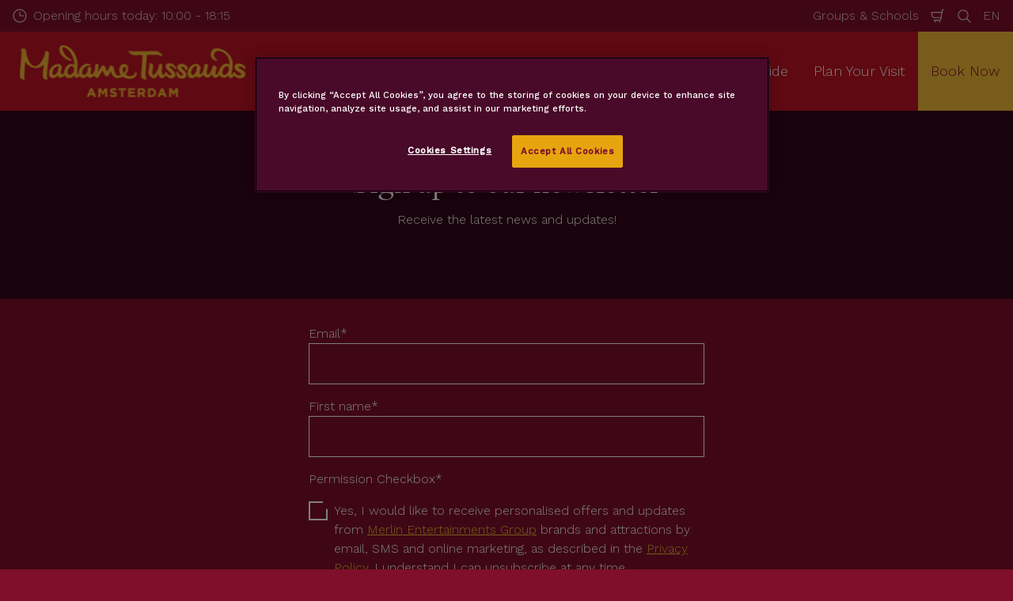

--- FILE ---
content_type: text/html; charset=utf-8
request_url: https://www.madametussauds.com/amsterdam/en/newsletter/
body_size: 15740
content:

<!DOCTYPE html>
<html lang="en" data-sitename="madameamsterdam" data-brandname="madametussauds" class="no-js no-logo-animation " dir="ltr">
<head>
    
<meta charset="utf-8">
<meta name="viewport" content="width=device-width, initial-scale=1">
<meta name="robots" content="index,follow">
<meta name="description" content="">
<meta name="google" content="notranslate">

        <link rel="alternate" hreflang="nl-NL" href="https://www.madametussauds.com/amsterdam/nieuwsbrief/" />
        <link rel="alternate" hreflang="en-GB" href="https://www.madametussauds.com/amsterdam/en/newsletter/" />
        <link rel="alternate" hreflang="x-default" href="https://www.madametussauds.com/amsterdam/nieuwsbrief/" />
<meta property="og:image" content="https://www.madametussauds.com/amsterdam/media/4hhloc53/header-block.jpg?format=jpg">
<meta property="og:image:secure_url" content="https://www.madametussauds.com/amsterdam/media/4hhloc53/header-block.jpg?format=jpg" />
<meta property="og:title" content="Sign up to our newsletter">
<meta property="og:type" content="website">
<meta property="og:url" content="https://www.madametussauds.com/amsterdam/en/newsletter/">
<meta property="og:description" content="">
<meta property="og:site_name" content="">
<meta property="og:locale" content="en_GB">

<meta property="twitter:card" content="summary">
<meta property="twitter:site" content="">
<meta property="twitter:creator" content="">
<meta property="twitter:title" content="Sign up to our newsletter">
<meta property="twitter:description" content="">
<meta property="twitter:image" content="https://www.madametussauds.com/amsterdam/media/4hhloc53/header-block.jpg">
<meta property="twitter:image:alt" content="Header Block">


<meta name="msapplication-TileColor" content="#da532c">
<link rel="apple-touch-icon" sizes="180x180" href="/amsterdam/apple-touch-icon.png">
<link rel="icon" type="image/png" sizes="32x32" href="/amsterdam/favicon-32x32.png">
<link rel="icon" type="image/png" sizes="16x16" href="/amsterdam/favicon-16x16.png">
<link rel="manifest" href="/amsterdam/site.webmanifest">


<link rel="canonical" href="https://www.madametussauds.com/amsterdam/en/newsletter/" />

<title>Sign up to our newsletter</title>

<script>
    window.dataLayer = window.dataLayer || [];
</script>


    

<!-- OneTrust Cookies Consent Notice start for madametussauds.com/amsterdam/ -->
<script type="text/javascript" src="https://cdn.cookielaw.org/consent/d6551f59-8848-4f6e-ab6e-6f73f9ec525d/OtAutoBlock.js" ></script>
<script src="https://cdn.cookielaw.org/scripttemplates/otSDKStub.js" data-document-language="true" type="text/javascript" charset="UTF-8" data-domain-script="d6551f59-8848-4f6e-ab6e-6f73f9ec525d" ></script>
<script type="text/javascript">
function OptanonWrapper() { }
</script>
<!-- OneTrust Cookies Consent Notice end for madametussauds.com/amsterdam/ -->

<!-- Start VWO Async SmartCode -->
<link rel="preconnect" href="https://dev.visualwebsiteoptimizer.com" />
<script type='text/javascript' id='vwoCode'>
window._vwo_code || (function() {
var account_id=766228,
version=2.0,
settings_tolerance=2000,
hide_element='body',
hide_element_style = 'opacity:0 !important;filter:alpha(opacity=0) !important;background:none !important',
/* DO NOT EDIT BELOW THIS LINE */
f=false,w=window,d=document,v=d.querySelector('#vwoCode'),cK='_vwo_'+account_id+'_settings',cc={};try{var c=JSON.parse(localStorage.getItem('_vwo_'+account_id+'_config'));cc=c&&typeof c==='object'?c:{}}catch(e){}var stT=cc.stT==='session'?w.sessionStorage:w.localStorage;code={use_existing_jquery:function(){return typeof use_existing_jquery!=='undefined'?use_existing_jquery:undefined},library_tolerance:function(){return typeof library_tolerance!=='undefined'?library_tolerance:undefined},settings_tolerance:function(){return cc.sT||settings_tolerance},hide_element_style:function(){return'{'+(cc.hES||hide_element_style)+'}'},hide_element:function(){return typeof cc.hE==='string'?cc.hE:hide_element},getVersion:function(){return version},finish:function(){if(!f){f=true;var e=d.getElementById('_vis_opt_path_hides');if(e)e.parentNode.removeChild(e)}},finished:function(){return f},load:function(e){var t=this.getSettings(),n=d.createElement('script'),i=this;if(t){n.textContent=t;d.getElementsByTagName('head')[0].appendChild(n);if(!w.VWO||VWO.caE){stT.removeItem(cK);i.load(e)}}else{n.fetchPriority='high';n.src=e;n.type='text/javascript';n.onerror=function(){_vwo_code.finish()};d.getElementsByTagName('head')[0].appendChild(n)}},getSettings:function(){try{var e=stT.getItem(cK);if(!e){return}e=JSON.parse(e);if(Date.now()>e.e){stT.removeItem(cK);return}return e.s}catch(e){return}},init:function(){if(d.URL.indexOf('__vwo_disable__')>-1)return;var e=this.settings_tolerance();w._vwo_settings_timer=setTimeout(function(){_vwo_code.finish();stT.removeItem(cK)},e);var t=d.currentScript,n=d.createElement('style'),i=this.hide_element(),r=t&&!t.async&&i?i+this.hide_element_style():'',c=d.getElementsByTagName('head')[0];n.setAttribute('id','_vis_opt_path_hides');v&&n.setAttribute('nonce',v.nonce);n.setAttribute('type','text/css');if(n.styleSheet)n.styleSheet.cssText=r;else n.appendChild(d.createTextNode(r));c.appendChild(n);this.load('https://dev.visualwebsiteoptimizer.com/j.php?a='+account_id+'&u='+encodeURIComponent(d.URL)+'&vn='+version)}};w._vwo_code=code;code.init();})();
</script>
<!-- End VWO Async SmartCode -->

<script src="https://www.googleoptimize.com/optimize.js?id=GTM-MCCX6PH"></script>

<!-- Google Tag Manager -->
<script>(function(w,d,s,l,i){w[l]=w[l]||[];w[l].push({'gtm.start':
new Date().getTime(),event:'gtm.js'});var f=d.getElementsByTagName(s)[0],
j=d.createElement(s),dl=l!='dataLayer'?'&l='+l:'';j.async=true;j.src=
'https://www.googletagmanager.com/gtm.js?id='+i+dl;f.parentNode.insertBefore(j,f);
})(window,document,'script','dataLayer','GTM-TML23K');</script>
<!-- End Google Tag Manager -->

       



<script>
    var root = document.querySelector('html');
    root.classList.remove('no-js');
    root.classList.add('js');

    if (window.location.href.indexOf("localhost:8080") !== -1 ||
        window.location.href.indexOf("merlin.global.local") !== -1) {
        root.classList.add('dev');
    }

    window.merlinConfig = {
        i18n: {
            locale: 'en',
            culture: 'en-GB'
        },
        urlPrefix: '/amsterdam',
        pageId: '1771',
        siteName: 'MadameAmsterdam',
        brandName: 'madametussauds'
    }
</script>

<script async src="/amsterdam/dist/js/lazysizes.min.639005490820000000.js"></script>

<link rel="stylesheet" href="/amsterdam/style.639005490341521220.css">

    <script type="text/javascript" data-accesso="l=en-nl" defer src="https://me-mtamsterdam.eu.tickets.madametussauds.com/embed/accesso.js"></script>





<style type="text/css" id="hero-with-teaser-text-styles">
.hero-teaser__bg-img {
background-image: url(/amsterdam/media/4hhloc53/header-block.jpg?format=webp&quality=80&width=400&height=300);
background-position: 50.0% 50.0%;
}

        @media (min-width:640px){
.hero-teaser__bg-img {
background-image: url(/amsterdam/media/4hhloc53/header-block.jpg?format=webp&quality=80&width=640&height=250);
}

}



        @media (min-width:768px){
.hero-teaser__bg-img {
background-image: url(/amsterdam/media/4hhloc53/header-block.jpg?format=webp&quality=80&width=768&height=250);
}

}



        @media (min-width:1024px){
.hero-teaser__bg-img {
background-image: url(/amsterdam/media/4hhloc53/header-block.jpg?format=webp&quality=80&width=1024&height=350);
}

}



        @media (min-width:1200px){
.hero-teaser__bg-img {
background-image: url(/amsterdam/media/4hhloc53/header-block.jpg?format=webp&quality=80&width=1200&height=350);
}

}



        @media (min-width:1300px){
.hero-teaser__bg-img {
background-image: url(/amsterdam/media/4hhloc53/header-block.jpg?format=webp&quality=80&width=1300&height=350);
}

}



        @media (min-width:1400px){
.hero-teaser__bg-img {
background-image: url(/amsterdam/media/4hhloc53/header-block.jpg?format=webp&quality=80&width=1400&height=350);
}

}



        @media (min-width:1500px){
.hero-teaser__bg-img {
background-image: url(/amsterdam/media/4hhloc53/header-block.jpg?format=webp&quality=80&width=1500&height=350);
}

}



        @media (min-width:1600px){
.hero-teaser__bg-img {
background-image: url(/amsterdam/media/4hhloc53/header-block.jpg?format=webp&quality=80&width=1600&height=350);
}

}



        @media (min-width:1700px){
.hero-teaser__bg-img {
background-image: url(/amsterdam/media/4hhloc53/header-block.jpg?format=webp&quality=80&width=1700&height=350);
}

}



        @media (min-width:1800px){
.hero-teaser__bg-img {
background-image: url(/amsterdam/media/4hhloc53/header-block.jpg?format=webp&quality=80&width=1800&height=350);
}

}



        @media (min-width:1900px){
.hero-teaser__bg-img {
background-image: url(/amsterdam/media/4hhloc53/header-block.jpg?format=webp&quality=80&width=1900&height=350);
}

}



    </style>

<script type="text/javascript">!function(T,l,y){var S=T.location,k="script",D="instrumentationKey",C="ingestionendpoint",I="disableExceptionTracking",E="ai.device.",b="toLowerCase",w="crossOrigin",N="POST",e="appInsightsSDK",t=y.name||"appInsights";(y.name||T[e])&&(T[e]=t);var n=T[t]||function(d){var g=!1,f=!1,m={initialize:!0,queue:[],sv:"5",version:2,config:d};function v(e,t){var n={},a="Browser";return n[E+"id"]=a[b](),n[E+"type"]=a,n["ai.operation.name"]=S&&S.pathname||"_unknown_",n["ai.internal.sdkVersion"]="javascript:snippet_"+(m.sv||m.version),{time:function(){var e=new Date;function t(e){var t=""+e;return 1===t.length&&(t="0"+t),t}return e.getUTCFullYear()+"-"+t(1+e.getUTCMonth())+"-"+t(e.getUTCDate())+"T"+t(e.getUTCHours())+":"+t(e.getUTCMinutes())+":"+t(e.getUTCSeconds())+"."+((e.getUTCMilliseconds()/1e3).toFixed(3)+"").slice(2,5)+"Z"}(),iKey:e,name:"Microsoft.ApplicationInsights."+e.replace(/-/g,"")+"."+t,sampleRate:100,tags:n,data:{baseData:{ver:2}}}}var h=d.url||y.src;if(h){function a(e){var t,n,a,i,r,o,s,c,u,p,l;g=!0,m.queue=[],f||(f=!0,t=h,s=function(){var e={},t=d.connectionString;if(t)for(var n=t.split(";"),a=0;a<n.length;a++){var i=n[a].split("=");2===i.length&&(e[i[0][b]()]=i[1])}if(!e[C]){var r=e.endpointsuffix,o=r?e.location:null;e[C]="https://"+(o?o+".":"")+"dc."+(r||"services.visualstudio.com")}return e}(),c=s[D]||d[D]||"",u=s[C],p=u?u+"/v2/track":d.endpointUrl,(l=[]).push((n="SDK LOAD Failure: Failed to load Application Insights SDK script (See stack for details)",a=t,i=p,(o=(r=v(c,"Exception")).data).baseType="ExceptionData",o.baseData.exceptions=[{typeName:"SDKLoadFailed",message:n.replace(/\./g,"-"),hasFullStack:!1,stack:n+"\nSnippet failed to load ["+a+"] -- Telemetry is disabled\nHelp Link: https://go.microsoft.com/fwlink/?linkid=2128109\nHost: "+(S&&S.pathname||"_unknown_")+"\nEndpoint: "+i,parsedStack:[]}],r)),l.push(function(e,t,n,a){var i=v(c,"Message"),r=i.data;r.baseType="MessageData";var o=r.baseData;return o.message='AI (Internal): 99 message:"'+("SDK LOAD Failure: Failed to load Application Insights SDK script (See stack for details) ("+n+")").replace(/\"/g,"")+'"',o.properties={endpoint:a},i}(0,0,t,p)),function(e,t){if(JSON){var n=T.fetch;if(n&&!y.useXhr)n(t,{method:N,body:JSON.stringify(e),mode:"cors"});else if(XMLHttpRequest){var a=new XMLHttpRequest;a.open(N,t),a.setRequestHeader("Content-type","application/json"),a.send(JSON.stringify(e))}}}(l,p))}function i(e,t){f||setTimeout(function(){!t&&m.core||a()},500)}var e=function(){var n=l.createElement(k);n.src=h;var e=y[w];return!e&&""!==e||"undefined"==n[w]||(n[w]=e),n.onload=i,n.onerror=a,n.onreadystatechange=function(e,t){"loaded"!==n.readyState&&"complete"!==n.readyState||i(0,t)},n}();y.ld<0?l.getElementsByTagName("head")[0].appendChild(e):setTimeout(function(){l.getElementsByTagName(k)[0].parentNode.appendChild(e)},y.ld||0)}try{m.cookie=l.cookie}catch(p){}function t(e){for(;e.length;)!function(t){m[t]=function(){var e=arguments;g||m.queue.push(function(){m[t].apply(m,e)})}}(e.pop())}var n="track",r="TrackPage",o="TrackEvent";t([n+"Event",n+"PageView",n+"Exception",n+"Trace",n+"DependencyData",n+"Metric",n+"PageViewPerformance","start"+r,"stop"+r,"start"+o,"stop"+o,"addTelemetryInitializer","setAuthenticatedUserContext","clearAuthenticatedUserContext","flush"]),m.SeverityLevel={Verbose:0,Information:1,Warning:2,Error:3,Critical:4};var s=(d.extensionConfig||{}).ApplicationInsightsAnalytics||{};if(!0!==d[I]&&!0!==s[I]){var c="onerror";t(["_"+c]);var u=T[c];T[c]=function(e,t,n,a,i){var r=u&&u(e,t,n,a,i);return!0!==r&&m["_"+c]({message:e,url:t,lineNumber:n,columnNumber:a,error:i}),r},d.autoExceptionInstrumented=!0}return m}(y.cfg);function a(){y.onInit&&y.onInit(n)}(T[t]=n).queue&&0===n.queue.length?(n.queue.push(a),n.trackPageView({})):a()}(window,document,{
src: "https://js.monitor.azure.com/scripts/b/ai.2.min.js", // The SDK URL Source
crossOrigin: "anonymous", 
cfg: { // Application Insights Configuration
    connectionString: 'InstrumentationKey=0bf59dda-9479-4650-9fd6-200a4ec63bcb;IngestionEndpoint=https://westeurope-5.in.applicationinsights.azure.com/;LiveEndpoint=https://westeurope.livediagnostics.monitor.azure.com/;ApplicationId=fe77479e-eca9-4326-b7b9-c54b29a3f7e1'
}});</script></head>
<body data-locale="en" data-culture="en-GB" data-urlprefix="/amsterdam" data-pageid="1771">
    
    <!-- Google Tag Manager (noscript) -->
<noscript><iframe src="https://www.googletagmanager.com/ns.html?id=GTM-TML23K"
height="0" width="0" style="display:none;visibility:hidden"></iframe></noscript>
<!-- End Google Tag Manager (noscript) -->


       

    

    <script src="/amsterdam/dist/js/popper.min.639005490820000000.js"></script>
    <script src="/amsterdam/dist/js/tippy-bundle.umd.min.639005490820000000.js"></script>

    <a href="#content" class="sr-only sr-only-focusable skip-to-content"><span>Skip naar main conent</span></a>

        <header class="page-header" role="banner">
            <script>
    function setLogoOpacity(logo) {
        setTimeout(function () {
            logo.style.opacity = 1;
        }, 300);
    }
</script>
<div class="service-menu-border">
        <div class="service-menu-wrapper">
            <nav class="service-menu">
                <ul class="service-list">
                        <li class="opening-hours js-simple-dropdown" data-position="left">
                                <a href="/amsterdam/en/plan-your-visit/opening-hours-location-directions/opening-hours/">
                                    <svg xmlns="http://www.w3.org/2000/svg" width="32" height="32" viewBox="0 0 32 32" aria-hidden="true" focusable="false">
  <path d="M15.2928932 16.7071068C15.1119288 16.5261424 15 16.2761424 15 16V7.6c0-.55228475.4477153-1 1-1s1 .44771525 1 1V15h7.4c.5522847 0 1 .4477153 1 1s-.4477153 1-1 1H16c-.2761424 0-.5261424-.1119288-.7071068-.2928932zM16 31C7.71572875 31 1 24.2842712 1 16 1 7.71572875 7.71572875 1 16 1c8.2842712 0 15 6.71572875 15 15 0 8.2842712-6.7157288 15-15 15zm0-2c7.1797017 0 13-5.8202983 13-13 0-7.17970175-5.8202983-13-13-13C8.82029825 3 3 8.82029825 3 16c0 7.1797017 5.82029825 13 13 13z" />
</svg>
                                    <span>Opening hours today: 10:00 - 18:15</span>
                                </a>
                        </li>
                </ul>
            </nav>

            <nav class="service-menu">
                <ul class="service-list">
                                <li> 
<a href="/amsterdam/en/groups-schools/" target="_self">Groups &amp; Schools</a>
</li> 

                    


                        <li>
                            <button type="button" data-accesso-launch="checkout" class="cart-empty" title="Check Out" aria-haspopup="dialog" aria-controls="accesso">
                                <svg xmlns="http://www.w3.org/2000/svg" width="32" height="32" viewBox="0 0 32 32" aria-hidden="true" focusable="false">
  <path d="M22.1052337 21.007837H7.45378964c-2.28415026-.0002509-4.27513712-1.556455-4.8294581-3.7749318L.71739574 9.59667728c-.1509828-.60425565-.01534785-1.24445196.36765361-1.73532342.38300135-.49087132.97061724-.77762523 1.59222338-.77727909H24.4714378l.5797884-3.41172365c.2461988-1.44624758 1.4982464-2.50382452 2.9637556-2.50382452h1.2941091c.5706943 0 1.0333333.4631537 1.0333333 1.03448276 0 .57132905-.462639 1.03448276-1.0333333 1.03448276h-1.2941091c-.4582252 0-.8495313.33052761-.9264131.78215462L24.3493936 20.1381303a1.03194884 1.03194884 0 0 1-.003386.0199241l-.7254257 4.2687168c-.245338 1.4470992-1.4976905 2.5058307-2.9638728 2.5058307H7.60909091c-.57069424 0-1.03333333-.4631537-1.03333333-1.0344828 0-.571329.46263909-1.0344827 1.03333333-1.0344827H20.6567091c.4583006 0 .84968-.3308699.9264131-.7834712l.5221115-3.0723282zm.3516-2.0689655l1.6630041-9.78583091-21.3829568-1.5e-7 1.89237784 7.57793136c.32420568 1.2975203 1.48874517 2.2077529 2.82464419 2.2078997H22.4568337zM8.54848485 29.354232c0-.8438218.68314114-1.5279098 1.52651515-1.5282132.843071 0 1.5265152.6842043 1.5265152 1.5282132 0 .8440088-.6834442 1.5282131-1.5265152 1.5282131-.84307104 0-1.52651515-.6842043-1.52651515-1.5282131zm9.86363635 0c0-.8438218.6831412-1.5279098 1.5265152-1.5282132.843071 0 1.5265151.6842043 1.5265151 1.5282132 0 .8440088-.6834441 1.5282131-1.5265151 1.5282131-.8430711 0-1.5265152-.6842043-1.5265152-1.5282131z" />
</svg>
                                <span class="sr-only">Shopping Cart</span>
                            </button>
                        </li>


                        <li>
                            <button type="button" aria-expanded="false" data-search-button aria-haspopup="dialog" aria-controls="search-layer">
                                <svg xmlns="http://www.w3.org/2000/svg" width="32" height="32" viewBox="0 0 32 32" aria-hidden="true" focusable="false">
  <path d="M21.7333436 23.1464661c-.8753663.7372866-1.8739961 1.35829-2.9822878 1.8293027-5.9797288 2.5413241-12.88740701-.2460536-15.42873112-6.2257824-2.5413241-5.9797287.24605362-12.88740693 6.2257824-15.42873104C15.5278359.77993125 22.4355141 3.56730897 24.9768382 9.54703775c1.7932999 4.21962985.9331727 8.90133215-1.829708 12.18478775l7.6692223 7.6703134c.3904965.3905521.3904515 1.0237171-.0001006 1.4142136s-1.0237171.3904515-1.4142136-.0001006l-7.6686947-7.6697858zm-.6204442-2.1490644c2.6870515-2.7340801 3.6159033-6.9206372 2.0232702-10.66809847-2.1092908-4.96315561-7.8426414-7.27667013-12.80579705-5.16737932C5.36721695 7.27121473 3.05370242 13.0045654 5.16299324 17.967721c2.10929081 4.9631556 7.84264146 7.2766701 12.80579706 5.1673793 1.1628508-.4941998 2.1802497-1.1873421 3.0293909-2.0229093.0174811-.0205467.0359268-.0405536.055337-.0599611.0192252-.0192224.0390382-.0374985.0593812-.0548282z" />
</svg>
                                <span class="sr-only">Search</span>
                            </button>
                        </li>

                        <li class="js-simple-dropdown" data-position="right">
                            <button type="button" aria-expanded="false" title="Select Language">
                                        <span>EN</span>
                                <span class="sr-only">Languages</span>
                            </button>
                            <div class="service-menu__dropdown simple-dropdown">
                                <ul>
                                        <li class="">
                                            <a href="/amsterdam/nieuwsbrief/">Nederlands</a>
                                        </li>
                                        <li class="isSelected">
                                            <a href="/amsterdam/en/newsletter/">English</a>
                                        </li>
                                        <li class="">
                                            <a href="/amsterdam/de/">Deutsch</a>
                                        </li>
                                </ul>
                            </div>
                        </li>



                </ul>
            </nav>

        </div>

</div>

<div class="main-menu">

    <nav class="desktop-menu init" id="desktop-menu">
                <a href="/amsterdam/en/" class="main-menu-logo">
            <img class="main-menu-image" src="/amsterdam/media/xg2hjson/logo_260x66-1.png?format=webp&amp;height=280" alt="Madame Tussauds Amsterdam Logo" width="1213" height="280" style="opacity: 0;" onload="setLogoOpacity(this);" />
        </a>



        <div class="inner-menu">
            <ol class="menu-list">
                        <li class="">

                            <a href="/amsterdam/en/tickets-prices/" class="main-menu-level-1 " target="_self"  aria-haspopup="dialog">
                                Tickets &amp; Prices

                            </a>


                                <div class="cols-2 ">

                                    <div class="grid-col">
                                        <div class="h2">
                                                <a href="/amsterdam/en/tickets-prices/" class="">
                                                    <svg xmlns="http://www.w3.org/2000/svg" viewBox="0 0 16 12" width="16" height="12" aria-hidden="true" focusable="false">
  <path d="M11.5355339 5L8.2426407 1.7071068c-.3905243-.3905243-.3905243-1.0236893 0-1.4142136.3905243-.39052427 1.0236893-.39052427 1.4142135 0l5.6568543 5.6568543-5.6568543 5.6568542c-.3905242.3905243-1.0236892.3905243-1.4142135 0-.3905243-.3905243-.3905243-1.0236893 0-1.4142135L11.4350288 7H1c-.55228475 0-1-.4477153-1-1s.44771525-1 1-1h10.5355339z"/>
</svg>
                                                    <span>Tickets &amp; Prices</span>
                                                </a>
                                        </div>

                                        <ol class="cols">
                                                <li class="accessible-megamenu-panel-group ">
                                                    <div class="inner-col">
                                                            <h2 class="h3">
Standard Tickets                                                            </h2>
                                                        
        <ol class="main-menu-level-3">
                <li>
                        <a href="/amsterdam/en/tickets-prices/standard-tickets/single-tickets/" target="_self"  class="">
                            <span class="currentIndicator" aria-hidden="true"></span>
                            Single Tickets
                        </a>
                </li>
                <li>
                        <a href="/amsterdam/en/tickets-prices/standard-tickets/combi-tickets/" target="_self"  class="">
                            <span class="currentIndicator" aria-hidden="true"></span>
                            Combi Tickets
                        </a>
                </li>
        </ol>

                                                    </div>
                                                </li>
                                                <li class="accessible-megamenu-panel-group ">
                                                    <div class="inner-col">
                                                            <h2 class="h3">
Group Tickets                                                            </h2>
                                                        
        <ol class="main-menu-level-3">
                <li>
                        <a href="/amsterdam/en/tickets-prices/group-tickets/groups/" target="_self"  class="">
                            <span class="currentIndicator" aria-hidden="true"></span>
                            Groups
                        </a>
                </li>
                <li>
                        <a href="/amsterdam/en/tickets-prices/group-tickets/schools/" target="_self"  class="">
                            <span class="currentIndicator" aria-hidden="true"></span>
                            Schools
                        </a>
                </li>
        </ol>

                                                    </div>
                                                </li>

                                        </ol>
                                    </div>

                                </div>
                        </li>
                        <li class="">

                            <a href="/amsterdam/en/what-s-inside/" class="main-menu-level-1 " target="_self"  aria-haspopup="dialog">
                                What&#x27;s Inside

                            </a>


                                <div class="cols-2 ">

                                    <div class="grid-col">
                                        <div class="h2">
                                                <a href="/amsterdam/en/what-s-inside/" class="">
                                                    <svg xmlns="http://www.w3.org/2000/svg" viewBox="0 0 16 12" width="16" height="12" aria-hidden="true" focusable="false">
  <path d="M11.5355339 5L8.2426407 1.7071068c-.3905243-.3905243-.3905243-1.0236893 0-1.4142136.3905243-.39052427 1.0236893-.39052427 1.4142135 0l5.6568543 5.6568543-5.6568543 5.6568542c-.3905242.3905243-1.0236892.3905243-1.4142135 0-.3905243-.3905243-.3905243-1.0236893 0-1.4142135L11.4350288 7H1c-.55228475 0-1-.4477153-1-1s.44771525-1 1-1h10.5355339z"/>
</svg>
                                                    <span>What&#x27;s Inside</span>
                                                </a>
                                        </div>

                                        <ol class="cols">
                                                <li class="accessible-megamenu-panel-group ">
                                                    <div class="inner-col">
                                                            <h2 class="h3">
Zones                                                            </h2>
                                                        
        <ol class="main-menu-level-3">
                <li>
                        <a href="/amsterdam/en/what-s-inside/zones/a-list/" target="_self"  class="">
                            <span class="currentIndicator" aria-hidden="true"></span>
                            A-list
                        </a>
                </li>
                <li>
                        <a href="/amsterdam/en/what-s-inside/zones/royals/" target="_self"  class="">
                            <span class="currentIndicator" aria-hidden="true"></span>
                            Royals
                        </a>
                </li>
                <li>
                        <a href="/amsterdam/en/what-s-inside/zones/music/" target="_self"  class="">
                            <span class="currentIndicator" aria-hidden="true"></span>
                            Music
                        </a>
                </li>
                <li>
                        <a href="/amsterdam/en/what-s-inside/zones/tv-studio/" target="_self"  class="">
                            <span class="currentIndicator" aria-hidden="true"></span>
                            TV-studio
                        </a>
                </li>
                <li>
                        <a href="/amsterdam/en/what-s-inside/zones/fashion/" target="_self"  class="">
                            <span class="currentIndicator" aria-hidden="true"></span>
                            Fashion
                        </a>
                </li>
                <li>
                        <a href="/amsterdam/en/what-s-inside/zones/marvel-avengers/" target="_self"  class="">
                            <span class="currentIndicator" aria-hidden="true"></span>
                            MARVEL&#xA9; AVENGERS
                        </a>
                </li>
                <li>
                        <a href="/amsterdam/en/what-s-inside/zones/sports/" target="_self"  class="">
                            <span class="currentIndicator" aria-hidden="true"></span>
                            Sports
                        </a>
                </li>
                <li>
                        <a href="/amsterdam/en/what-s-inside/zones/world-leaders/" target="_self"  class="">
                            <span class="currentIndicator" aria-hidden="true"></span>
                            World Leaders
                        </a>
                </li>
                <li>
                        <a href="/amsterdam/en/what-s-inside/zones/i-am-art/" target="_self"  class="">
                            <span class="currentIndicator" aria-hidden="true"></span>
                            I AM ART
                        </a>
                </li>
                <li>
                        <a href="/amsterdam/en/what-s-inside/zones/dj-s/" target="_self"  class="">
                            <span class="currentIndicator" aria-hidden="true"></span>
                            DJ&#x27;s
                        </a>
                </li>
                <li>
                        <a href="/amsterdam/en/what-s-inside/zones/movies/" target="_self"  class="">
                            <span class="currentIndicator" aria-hidden="true"></span>
                            Movies
                        </a>
                </li>
                <li>
                        <a href="/amsterdam/en/what-s-inside/zones/dutch-bar/" target="_self"  class="">
                            <span class="currentIndicator" aria-hidden="true"></span>
                            Dutch Bar
                        </a>
                </li>
        </ol>

                                                    </div>
                                                </li>
                                                <li class="accessible-megamenu-panel-group ">
                                                    <div class="inner-col">
                                                            <h2 class="h3">
Popular Figures                                                            </h2>
                                                        
        <ol class="main-menu-level-3">
                <li>
                        <a href="/amsterdam/en/what-s-inside/zones/music/helene-fischer/"  class="">
                            <span class="currentIndicator" aria-hidden="true"></span>
                            New! Helene Fischer
                        </a>
                </li>
                <li>
                        <a href="/amsterdam/en/what-s-inside/zones/a-list/taylor-swift/"  class="">
                            <span class="currentIndicator" aria-hidden="true"></span>
                            Taylor  Swift
                        </a>
                </li>
                <li>
                        <a href="/amsterdam/en/what-s-inside/zones/royals/princess-of-orange/"  class="">
                            <span class="currentIndicator" aria-hidden="true"></span>
                            Dwayne &#x27;The Rock&#x27; Johnson
                        </a>
                </li>
                <li>
                        <a href="/amsterdam/en/what-s-inside/zones/a-list/lady-gaga/"  class="">
                            <span class="currentIndicator" aria-hidden="true"></span>
                            Lady Gaga
                        </a>
                </li>
                <li>
                        <a href="/amsterdam/en/what-s-inside/zones/music/harry-styles/"  class="">
                            <span class="currentIndicator" aria-hidden="true"></span>
                            Harry Styles
                        </a>
                </li>
                <li>
                        <a href="/amsterdam/en/what-s-inside/zones/sports/jutta-leerdam/"  class="">
                            <span class="currentIndicator" aria-hidden="true"></span>
                            Jutta Leerdam
                        </a>
                </li>
                <li>
                        <a href="/amsterdam/en/what-s-inside/zones/fashion/rihanna/"  class="">
                            <span class="currentIndicator" aria-hidden="true"></span>
                            Rihanna
                        </a>
                </li>
                <li>
                        <a href="/amsterdam/en/what-s-inside/zones/music/beyonce/"  class="">
                            <span class="currentIndicator" aria-hidden="true"></span>
                            Beyonce
                        </a>
                </li>
        </ol>

                                                    </div>
                                                </li>

                                        </ol>
                                    </div>

                                </div>
                        </li>
                        <li class="">

                            <a href="/amsterdam/en/plan-your-visit/" class="main-menu-level-1 " target="_self"  aria-haspopup="dialog">
                                Plan Your Visit

                            </a>


                                <div class="cols-2 ">

                                    <div class="grid-col">
                                        <div class="h2">
                                                <a href="/amsterdam/en/plan-your-visit/" class="">
                                                    <svg xmlns="http://www.w3.org/2000/svg" viewBox="0 0 16 12" width="16" height="12" aria-hidden="true" focusable="false">
  <path d="M11.5355339 5L8.2426407 1.7071068c-.3905243-.3905243-.3905243-1.0236893 0-1.4142136.3905243-.39052427 1.0236893-.39052427 1.4142135 0l5.6568543 5.6568543-5.6568543 5.6568542c-.3905242.3905243-1.0236892.3905243-1.4142135 0-.3905243-.3905243-.3905243-1.0236893 0-1.4142135L11.4350288 7H1c-.55228475 0-1-.4477153-1-1s.44771525-1 1-1h10.5355339z"/>
</svg>
                                                    <span>Plan Your Visit</span>
                                                </a>
                                        </div>

                                        <ol class="cols">
                                                <li class="accessible-megamenu-panel-group ">
                                                    <div class="inner-col">
                                                            <h2 class="h3">
Opening Hours, Location &amp; Directions                                                            </h2>
                                                        
        <ol class="main-menu-level-3">
                <li>
                        <a href="/amsterdam/en/plan-your-visit/opening-hours-location-directions/opening-hours/" target="_self"  class="">
                            <span class="currentIndicator" aria-hidden="true"></span>
                            Opening Hours
                        </a>
                </li>
                <li>
                        <a href="/amsterdam/en/plan-your-visit/opening-hours-location-directions/location-directions/" target="_self"  class="">
                            <span class="currentIndicator" aria-hidden="true"></span>
                            Location &amp; Directions
                        </a>
                </li>
                <li>
                        <a href="/amsterdam/en/plan-your-visit/opening-hours-location-directions/discover-dam-square/" target="_self"  class="">
                            <span class="currentIndicator" aria-hidden="true"></span>
                            Discover Dam Square
                        </a>
                </li>
        </ol>

                                                    </div>
                                                </li>
                                                <li class="accessible-megamenu-panel-group ">
                                                    <div class="inner-col">
                                                            <h2 class="h3">
Information                                                            </h2>
                                                        
        <ol class="main-menu-level-3">
                <li>
                        <a href="/amsterdam/en/plan-your-visit/information/booking-guarantee/" target="_self"  class="">
                            <span class="currentIndicator" aria-hidden="true"></span>
                            Booking guarantee
                        </a>
                </li>
                <li>
                        <a href="/amsterdam/en/plan-your-visit/information/faq/" target="_self"  class="">
                            <span class="currentIndicator" aria-hidden="true"></span>
                            FAQ
                        </a>
                </li>
                <li>
                        <a href="/amsterdam/en/plan-your-visit/information/luggage/" target="_self"  class="">
                            <span class="currentIndicator" aria-hidden="true"></span>
                            Luggage
                        </a>
                </li>
                <li>
                        <a href="/amsterdam/en/plan-your-visit/information/facilities-accessibility/" target="_self"  class="">
                            <span class="currentIndicator" aria-hidden="true"></span>
                            Facilities &amp; Accessibility
                        </a>
                </li>
                <li>
                        <a href="/amsterdam/en/plan-your-visit/information/history/" target="_self"  class="">
                            <span class="currentIndicator" aria-hidden="true"></span>
                            History
                        </a>
                </li>
                <li>
                        <a href="/amsterdam/en/information/behind-the-scenes/"  class="">
                            <span class="currentIndicator" aria-hidden="true"></span>
                            Behind the scenes
                        </a>
                </li>
                <li>
                        <a href="/amsterdam/en/plan-your-visit/information/security/" target="_self"  class="">
                            <span class="currentIndicator" aria-hidden="true"></span>
                            Security
                        </a>
                </li>
                <li>
                        <a href="/amsterdam/en/plan-your-visit/information/careers-and-vacancies/" target="_self"  class="">
                            <span class="currentIndicator" aria-hidden="true"></span>
                            Careers and Vacancies
                        </a>
                </li>
                <li>
                        <a href="/amsterdam/en/plan-your-visit/information/pride/" target="_self"  class="">
                            <span class="currentIndicator" aria-hidden="true"></span>
                            Pride
                        </a>
                </li>
        </ol>

                                                    </div>
                                                </li>

                                        </ol>
                                    </div>

                                </div>
                        </li>
                

        <li class="book-now-menu">
                    <a href="/amsterdam/en/tickets-prices/" target="_self" class="book-now-menu__label main-menu-level-1">Book Now</a>

        </li>

            </ol>
        </div>
    </nav>

    <nav class="mobile-menu init">

        <div class="js-simple-dropdown js-simple-dropdown--no-position book-now-wrapper">
            
                <a href="/amsterdam/en/tickets-prices/" target="_self" class="book-now-button">
                    <span class="book-now-button__dot" aria-hidden="true">
                        <svg xmlns="http://www.w3.org/2000/svg" width="32" height="32" viewBox="0 0 32 32" aria-hidden="true" focusable="false">
  <path d="M21.6874998 29.4306452c-4.0578771 0-7.35-3.2676159-7.35-7.3016129 0-4.0339971 3.2921229-7.3016129 7.35-7.3016129 4.057877 0 7.35 3.2676158 7.35 7.3016129 0 4.033997-3.292123 7.3016129-7.35 7.3016129zm0-1.7c3.1218247 0 5.65-2.5093552 5.65-5.6016129 0-3.0922578-2.5281753-5.6016129-5.65-5.6016129-3.1218247 0-5.65 2.5093551-5.65 5.6016129 0 3.0922577 2.5281753 5.6016129 5.65 5.6016129zm2.5730869-8.5350578c.2839241-.3738489.8171544-.4467472 1.1910032-.1628231s.4467471.8171544.162823 1.1910032l-3.411759 4.4923323c-.3018776.3960443-.7607429.6427402-1.2583739.6779385-.4971641.0351653-.9859986-.1440852-1.3428681-.4945163l-1.7611994-1.7394058c-.3340058-.3298727-.3373563-.8680525-.0074836-1.2020582.3298726-.3340058.8680524-.3373563 1.2020582-.0074837l1.7594528 1.7376857c.0068789.0067547.0180864.0108644.0300957.010015.0115424-.0008164.0211584-.0059862.0253948-.0115419l3.4108563-4.4911457zM8.19553373 13.2602151c0 2.402145-1.8478705 4.4318046-4.34553394 4.8185051v2.4374088c0 .4071177.3823511.7629033.88333388.7629033h6.93333318c.46944205 0 .85000005.3805579.85000005.85 0 .469442-.380558.85-.85000005.85H4.73333367c-1.41360452 0-2.58334016-1.0884574-2.58334016-2.4629033v-2.4836231c.00080829-.8234154.6218713-1.5056469 1.44316438-1.6337621 1.68624384-.2614191 2.90237584-1.5971912 2.90237584-3.1385287 0-1.54133755-1.216132-2.87710972-2.90049903-3.13823997-.82265787-.12565564-1.44606-.80952995-1.44504119-1.63380309V6c0-1.37444588 1.16973564-2.46290323 2.58334016-2.46290323H27.2666665c1.4136045 0 2.5833333 1.08845735 2.5833333 2.46290323v2.48703569c-.0009831.82345755-.6226131 1.50538814-1.4404304 1.63207276-1.4271457.22599946-2.5442513 1.23173797-2.8260191 2.51482178-.1006911.45851627-.5540182.74859087-1.0125344.64789977-.4585162-.1006911-.7485908-.5540182-.6478998-1.01253442.4352561-1.98202226 2.1170551-3.49615835 4.2268774-3.82991935V6c0-.40711782-.3823444-.76290323-.883327-.76290323H4.73333367c-.50098278 0-.88333388.35578561-.88333388.76290323l.0035986 2.44175455c2.49406484.38665587 4.34193534 2.41631547 4.34193534 4.81846055zm3.77946606 5.6430107c0 .469442-.38055796.85-.85.85-.46944203 0-.85-.380558-.85-.85v-1.6129032c0-.4694421.38055797-.85.85-.85.46944204 0 .85.3805579.85.85v1.6129032zm0-4.8387097c0 .4694421-.38055796.85-.85.85-.46944203 0-.85-.3805579-.85-.85v-1.6129032c0-.46944203.38055797-.85.85-.85.46944204 0 .85.38055797.85.85v1.6129032zm0-4.83870965c0 .46944204-.38055796.85-.85.85-.46944203 0-.85-.38055796-.85-.85V7.61290323c0-.46944204.38055797-.85.85-.85.46944204 0 .85.38055796.85.85v1.61290322z" />
</svg>
                    </span>
                    <span class="book-now-button__label">Book Now</span>
                </a>

        </div>
    
                <a href="/amsterdam/en/" class="main-menu-logo">
            <img class="main-menu-image" src="/amsterdam/media/xg2hjson/logo_260x66-1.png?format=webp&amp;height=280" alt="Madame Tussauds Amsterdam Logo" width="1213" height="280" style="opacity: 0;" onload="setLogoOpacity(this);" />
        </a>



            <button class="accessible-megamenu-toggle cart-empty" aria-expanded="false">
                <span class="sr-only">Toggle Navigation</span>

                <span class="burger" aria-hidden="true">
                    <span></span>
                    <span></span>
                    <span></span>
                </span>

                <span class="label">Menu</span>

            </button>
            <div class="inner-menu">

                            <div class="opening-hours-wrapper">
                                <a class="opening-hours-wrapper__button opening-hours-wrapper__button--single" href="/amsterdam/en/plan-your-visit/opening-hours-location-directions/opening-hours/">
                                    <svg xmlns="http://www.w3.org/2000/svg" width="32" height="32" viewBox="0 0 32 32" aria-hidden="true" focusable="false">
  <path d="M15.2928932 16.7071068C15.1119288 16.5261424 15 16.2761424 15 16V7.6c0-.55228475.4477153-1 1-1s1 .44771525 1 1V15h7.4c.5522847 0 1 .4477153 1 1s-.4477153 1-1 1H16c-.2761424 0-.5261424-.1119288-.7071068-.2928932zM16 31C7.71572875 31 1 24.2842712 1 16 1 7.71572875 7.71572875 1 16 1c8.2842712 0 15 6.71572875 15 15 0 8.2842712-6.7157288 15-15 15zm0-2c7.1797017 0 13-5.8202983 13-13 0-7.17970175-5.8202983-13-13-13C8.82029825 3 3 8.82029825 3 16c0 7.1797017 5.82029825 13 13 13z" />
</svg>
                                    <span>Opening hours today: 10:00 - 18:15</span>
                                </a>
                            </div>

                <ol class="menu-list">




                        <li class="">

                            <div class="activators">
                                <div class="h2">
                                        <a href="/amsterdam/en/tickets-prices/" class="ignoreClick ">
                                            <span class="currentIndicator" aria-hidden="true"></span>
                                            Tickets &amp; Prices
                                        </a>

                                </div>
                                    <button type="button" class="main-menu-level-1 " aria-expanded="false">
                                        <span><svg xmlns="http://www.w3.org/2000/svg" viewBox="0 0 32 20" width="32" height="20" aria-hidden="true" focusable="false">
  <path d="M16 12.318L27.333.796c1.043-1.061 2.735-1.061 3.778 0 1.043 1.061 1.043 2.78 0 3.841L16 20 .888 4.637C-.155 3.576-.155 1.857.888.796c1.043-1.061 2.735-1.061 3.778 0L16 12.318z"/>
</svg></span>
                                        <span class="sr-only">Toggle Navigation</span>
                                    </button>
                            </div>

                                <ol class="cols  ">

                                        <li class="accessible-megamenu-panel-group ">
                                                <div class="activators">
                                                    <h2 class="h3">
                                                            <div>Standard Tickets</div>
                                                    </h2>
                                                </div>
                                            
        <ol class="main-menu-level-3">
                <li>
                        <a href="/amsterdam/en/tickets-prices/standard-tickets/single-tickets/" target="_self"  class="">
                            <span class="currentIndicator" aria-hidden="true"></span>
                            Single Tickets
                        </a>
                </li>
                <li>
                        <a href="/amsterdam/en/tickets-prices/standard-tickets/combi-tickets/" target="_self"  class="">
                            <span class="currentIndicator" aria-hidden="true"></span>
                            Combi Tickets
                        </a>
                </li>
        </ol>

                                        </li>
                                        <li class="accessible-megamenu-panel-group ">
                                                <div class="activators">
                                                    <h2 class="h3">
                                                            <div>Group Tickets</div>
                                                    </h2>
                                                </div>
                                            
        <ol class="main-menu-level-3">
                <li>
                        <a href="/amsterdam/en/tickets-prices/group-tickets/groups/" target="_self"  class="">
                            <span class="currentIndicator" aria-hidden="true"></span>
                            Groups
                        </a>
                </li>
                <li>
                        <a href="/amsterdam/en/tickets-prices/group-tickets/schools/" target="_self"  class="">
                            <span class="currentIndicator" aria-hidden="true"></span>
                            Schools
                        </a>
                </li>
        </ol>

                                        </li>
                                </ol>
                        </li>
                        <li class="">

                            <div class="activators">
                                <div class="h2">
                                        <a href="/amsterdam/en/what-s-inside/" class="ignoreClick ">
                                            <span class="currentIndicator" aria-hidden="true"></span>
                                            What&#x27;s Inside
                                        </a>

                                </div>
                                    <button type="button" class="main-menu-level-1 " aria-expanded="false">
                                        <span><svg xmlns="http://www.w3.org/2000/svg" viewBox="0 0 32 20" width="32" height="20" aria-hidden="true" focusable="false">
  <path d="M16 12.318L27.333.796c1.043-1.061 2.735-1.061 3.778 0 1.043 1.061 1.043 2.78 0 3.841L16 20 .888 4.637C-.155 3.576-.155 1.857.888.796c1.043-1.061 2.735-1.061 3.778 0L16 12.318z"/>
</svg></span>
                                        <span class="sr-only">Toggle Navigation</span>
                                    </button>
                            </div>

                                <ol class="cols  ">

                                        <li class="accessible-megamenu-panel-group ">
                                                <div class="activators">
                                                    <h2 class="h3">
                                                            <div>Zones</div>
                                                    </h2>
                                                </div>
                                            
        <ol class="main-menu-level-3">
                <li>
                        <a href="/amsterdam/en/what-s-inside/zones/a-list/" target="_self"  class="">
                            <span class="currentIndicator" aria-hidden="true"></span>
                            A-list
                        </a>
                </li>
                <li>
                        <a href="/amsterdam/en/what-s-inside/zones/royals/" target="_self"  class="">
                            <span class="currentIndicator" aria-hidden="true"></span>
                            Royals
                        </a>
                </li>
                <li>
                        <a href="/amsterdam/en/what-s-inside/zones/music/" target="_self"  class="">
                            <span class="currentIndicator" aria-hidden="true"></span>
                            Music
                        </a>
                </li>
                <li>
                        <a href="/amsterdam/en/what-s-inside/zones/tv-studio/" target="_self"  class="">
                            <span class="currentIndicator" aria-hidden="true"></span>
                            TV-studio
                        </a>
                </li>
                <li>
                        <a href="/amsterdam/en/what-s-inside/zones/fashion/" target="_self"  class="">
                            <span class="currentIndicator" aria-hidden="true"></span>
                            Fashion
                        </a>
                </li>
                <li>
                        <a href="/amsterdam/en/what-s-inside/zones/marvel-avengers/" target="_self"  class="">
                            <span class="currentIndicator" aria-hidden="true"></span>
                            MARVEL&#xA9; AVENGERS
                        </a>
                </li>
                <li>
                        <a href="/amsterdam/en/what-s-inside/zones/sports/" target="_self"  class="">
                            <span class="currentIndicator" aria-hidden="true"></span>
                            Sports
                        </a>
                </li>
                <li>
                        <a href="/amsterdam/en/what-s-inside/zones/world-leaders/" target="_self"  class="">
                            <span class="currentIndicator" aria-hidden="true"></span>
                            World Leaders
                        </a>
                </li>
                <li>
                        <a href="/amsterdam/en/what-s-inside/zones/i-am-art/" target="_self"  class="">
                            <span class="currentIndicator" aria-hidden="true"></span>
                            I AM ART
                        </a>
                </li>
                <li>
                        <a href="/amsterdam/en/what-s-inside/zones/dj-s/" target="_self"  class="">
                            <span class="currentIndicator" aria-hidden="true"></span>
                            DJ&#x27;s
                        </a>
                </li>
                <li>
                        <a href="/amsterdam/en/what-s-inside/zones/movies/" target="_self"  class="">
                            <span class="currentIndicator" aria-hidden="true"></span>
                            Movies
                        </a>
                </li>
                <li>
                        <a href="/amsterdam/en/what-s-inside/zones/dutch-bar/" target="_self"  class="">
                            <span class="currentIndicator" aria-hidden="true"></span>
                            Dutch Bar
                        </a>
                </li>
        </ol>

                                        </li>
                                        <li class="accessible-megamenu-panel-group ">
                                                <div class="activators">
                                                    <h2 class="h3">
                                                            <div>Popular Figures</div>
                                                    </h2>
                                                </div>
                                            
        <ol class="main-menu-level-3">
                <li>
                        <a href="/amsterdam/en/what-s-inside/zones/music/helene-fischer/"  class="">
                            <span class="currentIndicator" aria-hidden="true"></span>
                            New! Helene Fischer
                        </a>
                </li>
                <li>
                        <a href="/amsterdam/en/what-s-inside/zones/a-list/taylor-swift/"  class="">
                            <span class="currentIndicator" aria-hidden="true"></span>
                            Taylor  Swift
                        </a>
                </li>
                <li>
                        <a href="/amsterdam/en/what-s-inside/zones/royals/princess-of-orange/"  class="">
                            <span class="currentIndicator" aria-hidden="true"></span>
                            Dwayne &#x27;The Rock&#x27; Johnson
                        </a>
                </li>
                <li>
                        <a href="/amsterdam/en/what-s-inside/zones/a-list/lady-gaga/"  class="">
                            <span class="currentIndicator" aria-hidden="true"></span>
                            Lady Gaga
                        </a>
                </li>
                <li>
                        <a href="/amsterdam/en/what-s-inside/zones/music/harry-styles/"  class="">
                            <span class="currentIndicator" aria-hidden="true"></span>
                            Harry Styles
                        </a>
                </li>
                <li>
                        <a href="/amsterdam/en/what-s-inside/zones/sports/jutta-leerdam/"  class="">
                            <span class="currentIndicator" aria-hidden="true"></span>
                            Jutta Leerdam
                        </a>
                </li>
                <li>
                        <a href="/amsterdam/en/what-s-inside/zones/fashion/rihanna/"  class="">
                            <span class="currentIndicator" aria-hidden="true"></span>
                            Rihanna
                        </a>
                </li>
                <li>
                        <a href="/amsterdam/en/what-s-inside/zones/music/beyonce/"  class="">
                            <span class="currentIndicator" aria-hidden="true"></span>
                            Beyonce
                        </a>
                </li>
        </ol>

                                        </li>
                                </ol>
                        </li>
                        <li class="">

                            <div class="activators">
                                <div class="h2">
                                        <a href="/amsterdam/en/plan-your-visit/" class="ignoreClick ">
                                            <span class="currentIndicator" aria-hidden="true"></span>
                                            Plan Your Visit
                                        </a>

                                </div>
                                    <button type="button" class="main-menu-level-1 " aria-expanded="false">
                                        <span><svg xmlns="http://www.w3.org/2000/svg" viewBox="0 0 32 20" width="32" height="20" aria-hidden="true" focusable="false">
  <path d="M16 12.318L27.333.796c1.043-1.061 2.735-1.061 3.778 0 1.043 1.061 1.043 2.78 0 3.841L16 20 .888 4.637C-.155 3.576-.155 1.857.888.796c1.043-1.061 2.735-1.061 3.778 0L16 12.318z"/>
</svg></span>
                                        <span class="sr-only">Toggle Navigation</span>
                                    </button>
                            </div>

                                <ol class="cols  ">

                                        <li class="accessible-megamenu-panel-group ">
                                                <div class="activators">
                                                    <h2 class="h3">
                                                            <div>Opening Hours, Location &amp; Directions</div>
                                                    </h2>
                                                </div>
                                            
        <ol class="main-menu-level-3">
                <li>
                        <a href="/amsterdam/en/plan-your-visit/opening-hours-location-directions/opening-hours/" target="_self"  class="">
                            <span class="currentIndicator" aria-hidden="true"></span>
                            Opening Hours
                        </a>
                </li>
                <li>
                        <a href="/amsterdam/en/plan-your-visit/opening-hours-location-directions/location-directions/" target="_self"  class="">
                            <span class="currentIndicator" aria-hidden="true"></span>
                            Location &amp; Directions
                        </a>
                </li>
                <li>
                        <a href="/amsterdam/en/plan-your-visit/opening-hours-location-directions/discover-dam-square/" target="_self"  class="">
                            <span class="currentIndicator" aria-hidden="true"></span>
                            Discover Dam Square
                        </a>
                </li>
        </ol>

                                        </li>
                                        <li class="accessible-megamenu-panel-group ">
                                                <div class="activators">
                                                    <h2 class="h3">
                                                            <div>Information</div>
                                                    </h2>
                                                </div>
                                            
        <ol class="main-menu-level-3">
                <li>
                        <a href="/amsterdam/en/plan-your-visit/information/booking-guarantee/" target="_self"  class="">
                            <span class="currentIndicator" aria-hidden="true"></span>
                            Booking guarantee
                        </a>
                </li>
                <li>
                        <a href="/amsterdam/en/plan-your-visit/information/faq/" target="_self"  class="">
                            <span class="currentIndicator" aria-hidden="true"></span>
                            FAQ
                        </a>
                </li>
                <li>
                        <a href="/amsterdam/en/plan-your-visit/information/luggage/" target="_self"  class="">
                            <span class="currentIndicator" aria-hidden="true"></span>
                            Luggage
                        </a>
                </li>
                <li>
                        <a href="/amsterdam/en/plan-your-visit/information/facilities-accessibility/" target="_self"  class="">
                            <span class="currentIndicator" aria-hidden="true"></span>
                            Facilities &amp; Accessibility
                        </a>
                </li>
                <li>
                        <a href="/amsterdam/en/plan-your-visit/information/history/" target="_self"  class="">
                            <span class="currentIndicator" aria-hidden="true"></span>
                            History
                        </a>
                </li>
                <li>
                        <a href="/amsterdam/en/information/behind-the-scenes/"  class="">
                            <span class="currentIndicator" aria-hidden="true"></span>
                            Behind the scenes
                        </a>
                </li>
                <li>
                        <a href="/amsterdam/en/plan-your-visit/information/security/" target="_self"  class="">
                            <span class="currentIndicator" aria-hidden="true"></span>
                            Security
                        </a>
                </li>
                <li>
                        <a href="/amsterdam/en/plan-your-visit/information/careers-and-vacancies/" target="_self"  class="">
                            <span class="currentIndicator" aria-hidden="true"></span>
                            Careers and Vacancies
                        </a>
                </li>
                <li>
                        <a href="/amsterdam/en/plan-your-visit/information/pride/" target="_self"  class="">
                            <span class="currentIndicator" aria-hidden="true"></span>
                            Pride
                        </a>
                </li>
        </ol>

                                        </li>
                                </ol>
                        </li>



                </ol>

                    <ul class="mobile-service-menu mobile-service-menu--links" style="padding-bottom: 3rem;">
                                    <li> 
<a href="/amsterdam/en/groups-schools/" target="_self">Groups &amp; Schools</a>
</li> 

                    </ul>

                <div class="service-menu-icons">
                    <ul>
                        <li>
                            <a href="/amsterdam/en/">
                                <svg xmlns="http://www.w3.org/2000/svg" width="24" height="24" viewBox="0 0 24 24" aria-hidden="true" focusable="false">
  <path d="M19.7 21.9h-5.6c-.3 0-.5-.2-.5-.5v-5.6c0-.5-.4-.9-.9-.9h-1.4c-.5 0-.9.4-.9.9v5.6c0 .3-.2.5-.5.5H4.3c-.3 0-.5-.2-.5-.5v-7.6c0-.3.2-.5.5-.5s.5.2.5.5v7.1h4.6v-5.1c0-1 .9-1.9 1.9-1.9h1.4c1 0 1.9.8 1.9 1.9v5.1h4.6v-7.1c0-.3.2-.5.5-.5s.5.2.5.5v7.6c0 .3-.2.5-.5.5z"/>
  <path d="M22.5 12.9c-.1 0-.3 0-.4-.1l-9.5-9.4c-.3-.3-.9-.3-1.3 0l-9.5 9.4c-.2.2-.5.2-.7 0-.2-.2-.2-.5 0-.7l9.5-9.4c.7-.7 2-.7 2.7 0l9.5 9.4c.2.2.2.5 0 .7 0 .1-.2.1-.3.1z"/>
</svg>
                                <span class="sr-only">Home</span>
                            </a>
                        </li>
                            <li class="js-simple-dropdown js-simple-dropdown--no-position">
                                <button type="button" aria-expanded="false">
                                    <svg xmlns="http://www.w3.org/2000/svg" width="24" height="24" viewBox="0 0 24 24" aria-hidden="true" focusable="false">
  <path d="M11.1 21.3C5.5 21.3 1 16.8 1 11.2S5.5 1 11.1 1s10.1 4.5 10.1 10.1-4.5 10.2-10.1 10.2zm0-19.3C6.1 2 2 6.1 2 11.1s4.1 9.1 9.1 9.1 9.1-4.1 9.1-9.1-4-9.1-9.1-9.1z"/>
  <path d="M22.5 23c-.1 0-.3 0-.4-.1L18 18.8c-.2-.2-.2-.5 0-.7s.5-.2.7 0l4.1 4.1c.2.2.2.5 0 .7 0 .1-.2.1-.3.1z"/>
</svg>
                                    <span class="sr-only">Search</span>
                                </button>
                                <div class="simple-dropdown service-menu-overlay">
                                    <div class="service-menu-overlay__actions">
                                        <button type="button" class="js-close-simple-dropdown back-button">
                                            <svg xmlns="http://www.w3.org/2000/svg" viewBox="0 0 20 32" width="20" height="32" aria-hidden="true" focusable="false">
  <path d="M12.318,16.003L0.795,4.669c-1.061-1.043-1.061-2.735,0-3.778s2.78-1.043,3.841,0L20,16.003L4.636,31.115c-1.061,1.043-2.78,1.043-3.841,0c-1.061-1.043-1.061-2.735,0-3.778L12.318,16.003z" />
</svg>
                                            <span>Go back</span>
                                        </button>
                                    </div>

                                    <form action="/amsterdam/en/search/" method="get" class="flex-container">
                                        <input type="text" name="searchterm" aria-label="Search" />
                                    </form>

                                </div>
                            </li>

                            <li class="js-simple-dropdown js-simple-dropdown--no-position">
                                <button type="button" aria-expanded="false">
                                            <span>EN</span>
                                    <span class="sr-only">Languages</span>
                                </button>
                                <div class="simple-dropdown service-menu-overlay">

                                    <div class="service-menu-overlay__actions">
                                        <button type="button" class="js-close-simple-dropdown back-button">
                                            <svg xmlns="http://www.w3.org/2000/svg" viewBox="0 0 20 32" width="20" height="32" aria-hidden="true" focusable="false">
  <path d="M12.318,16.003L0.795,4.669c-1.061-1.043-1.061-2.735,0-3.778s2.78-1.043,3.841,0L20,16.003L4.636,31.115c-1.061,1.043-2.78,1.043-3.841,0c-1.061-1.043-1.061-2.735,0-3.778L12.318,16.003z" />
</svg>
                                            <span>Go back</span>
                                        </button>
                                    </div>

                                    <div class="stack">
                                        <div class="h2">Select Language</div>
                                        <ul class="service-menu-link-list service-menu-link-list--bordered languages-list">
                                                <li>
                                                    <a href="/amsterdam/nieuwsbrief/" class="service-menu-link-list__item padded ">Nederlands</a>
                                                </li>
                                                <li>
                                                    <a href="/amsterdam/en/newsletter/" class="service-menu-link-list__item padded isSelected">English</a>
                                                </li>
                                                <li>
                                                    <a href="/amsterdam/de/" class="service-menu-link-list__item padded ">Deutsch</a>
                                                </li>
                                        </ul>
                                    </div>
                                </div>
                            </li>


                            <li>
                                <button type="button" data-accesso-launch="checkout" class="cart-empty" title="Check Out">
                                    <svg xmlns="http://www.w3.org/2000/svg" width="24" height="24" viewBox="0 0 24 24" aria-hidden="true" focusable="false">
  <path d="M15.9 19.7H6c-.3 0-.5-.2-.5-.5s.2-.5.5-.5h9.9c.5 0 .9-.3 1-.8l2.6-14.8c.2-.9 1-1.6 2-1.6h1c.3 0 .5.2.5.5s-.2.5-.5.5h-1c-.5 0-.9.3-1 .8l-2.6 14.8c-.2.9-1 1.6-2 1.6z"/>
  <path d="M7.9 22.5c-.5 0-.9-.4-.9-.9s.4-.9.9-.9.9.4.9.9-.4.9-.9.9zm0-1c-.1 0-.1.1-.1.1 0 .2.3.2.3 0-.1 0-.1-.1-.2-.1z"/>
  <path d="M15.4 22.5c-.5 0-.9-.4-.9-.9s.4-.9.9-.9.9.4.9.9-.4.9-.9.9zm0-1c-.1 0-.1.1-.1.1 0 .2.3.2.3 0-.1 0-.1-.1-.2-.1z"/>
  <path d="M17.7 15.6H5.9c-1.6 0-3-1-3.4-2.5L1 7.5c-.1-.4 0-.8.2-1.1.3-.2.7-.4 1-.4h17.2c.3 0 .6.2.6.5s-.3.5-.5.5H2.2s-.1 0-.2.1v.2l1.4 5.6c.3 1.1 1.3 1.8 2.4 1.8h11.8c.3 0 .5.2.5.5s-.2.4-.4.4z"/>
</svg>
                                    <span class="sr-only">Check Out</span>
                                </button>
                            </li>
                        

                    </ul>
                </div>


            </div>
    </nav>
</div>

    <div data-search-layer style="" class="search-layer" hidden aria-hidden="true" id="search-layer">
        <!-- Close button -->
        <button type="button" class="search-layer__close-button" tabindex="1" data-search-close>
            <svg xmlns="http://www.w3.org/2000/svg" width="32" height="32" viewBox="0 0 32 32" aria-hidden="true" focusable="false">
  <path fill="currentColor" d="M23.772 8.228a1 1 0 010 1.414l-6.364 6.364 6.364 6.364a1 1 0 01-1.414 1.414l-6.364-6.364-6.364 6.364a1 1 0 01-1.414-1.414l6.364-6.365-6.364-6.363A1 1 0 019.63 8.228l6.365 6.363 6.363-6.363a1 1 0 011.414 0z"/>
</svg>
            <span class="sr-only">Close</span>
        </button>

        <!-- Search form -->
        <form action="/amsterdam/en/search/" method="get" class="search-layer__form flex-container">
            <label for="search-input" class="search-layer__form__label"></label>
            <div class="search-layer__form__inputs">
                <input type="text" id="search-input" data-search-input name="searchterm" tabindex="2" />
                <button type="submit" tabindex="3">
                    <svg xmlns="http://www.w3.org/2000/svg" width="32" height="32" viewBox="0 0 32 32" aria-hidden="true" focusable="false">
  <path d="M21.7333436 23.1464661c-.8753663.7372866-1.8739961 1.35829-2.9822878 1.8293027-5.9797288 2.5413241-12.88740701-.2460536-15.42873112-6.2257824-2.5413241-5.9797287.24605362-12.88740693 6.2257824-15.42873104C15.5278359.77993125 22.4355141 3.56730897 24.9768382 9.54703775c1.7932999 4.21962985.9331727 8.90133215-1.829708 12.18478775l7.6692223 7.6703134c.3904965.3905521.3904515 1.0237171-.0001006 1.4142136s-1.0237171.3904515-1.4142136-.0001006l-7.6686947-7.6697858zm-.6204442-2.1490644c2.6870515-2.7340801 3.6159033-6.9206372 2.0232702-10.66809847-2.1092908-4.96315561-7.8426414-7.27667013-12.80579705-5.16737932C5.36721695 7.27121473 3.05370242 13.0045654 5.16299324 17.967721c2.10929081 4.9631556 7.84264146 7.2766701 12.80579706 5.1673793 1.1628508-.4941998 2.1802497-1.1873421 3.0293909-2.0229093.0174811-.0205467.0359268-.0405536.055337-.0599611.0192252-.0192224.0390382-.0374985.0593812-.0548282z" />
</svg>
                    <span class="sr-only">Search</span>
                </button>
            </div>
        </form>

        <!-- Popular searches section -->
    </div>








            

             
        </header>

    <main id="content" class="page-content" tabindex="-1">
        
<div class="hero-teaser hero-video has-image    ">

    <div class=" hero-teaser__bg-img">
<noscript><img src="/amsterdam/media/4hhloc53/header-block.jpg" alt="Header Block"></noscript>
    </div>


    <div class="hero-teaser__content">
        <div>
            <div class="hero-teaser__content__bg">

                    <h1 class="header--medium ldc-custom">Sign up to our newsletter</h1>

                
<p>Receive the latest news and updates!</p>
            </div>
        </div>

    </div>

</div>

     

<section class="newsletter-signup-wrapper">

    <form id="newsletterSignupForm" novalidate class="stack" data-redirecturl="">
        <input name="__RequestVerificationToken" type="hidden" value="CfDJ8Mu50THIUidEmiEZVy8ojO_8FOkj_QmpgbicCQDDrqvNy6Qv54GWjRsqPKpT1Lqf1VzOmOYeM49uvf18aFlRTAShNYUOVvAO1WARhzm1lluCY9nMa5CYO1cxTVZ5kVt5L3RMxHmLbdxXxOtfj_B4leE" />
        <input type="hidden" name="Language" value="en">
        <input type="hidden" name="Attraction" value="mam">
        <input type="hidden" name="Campaign" value="homepage_en">
        <input type="hidden" name="Source" value="Website">
        <input type="hidden" name="SourceDetail" value="www.madametussauds.com/amsterdam/en/newsletter/">
        <input type="hidden" name="ConsentType" value="Merlin Global">
        <input type="hidden" name="FallbackCountry" value="GB" />
        <input type="hidden" name="EnableRecaptcha" value="True" />

                    <p>
                        <label for="formEmail">Email*</label><br />
                        <input type="email" id="formEmail" name="Email" required data-rule-required="true" data-rule-email="true" data-msg-required="This field is mandatory" data-msg-email="Check input" maxlength="80" autocomplete="email">
                    </p>
                    <p>
                        <label for="formFirstName">First name*</label><br />
                        <input type="text" id="formFirstName" name="FirstName" required data-rule-required="true" data-msg-required="This field is mandatory" maxlength="40" autocomplete="given-name">
                    </p>
                    <p>
                        <label for="formLastName">Last name</label><br />
                        <input type="text" id="formLastName" name="Lastname"  data-rule-required="false" data-msg-required="This field is mandatory" maxlength="80" autocomplete="family-name">
                    </p>
                    <p class="control-label">Permission Checkbox*</p>
                    <p class="form-element">
                        <label class="control checkbox permission">
                            <input type="checkbox" name="Permission" required  data-rule-required="true" data-msg-required="This field is mandatory" />
                            <span class="control-indicator">
                                <span class="indicator checked"><svg xmlns="http://www.w3.org/2000/svg" viewBox="0 0 24 24" width="24" height="24" aria-hidden="true" focusable="false">
  <path d="M2 2v20h20V9.712h2V24H0V0h18v2H2z"/>
  <path d="M22.285 1.8l1.43 1.4-12.45 12.73-4.98-5.093 1.43-1.398 3.55 3.63z"/>
</svg></span>
                                <span class="indicator unchecked"><svg xmlns="http://www.w3.org/2000/svg" viewBox="0 0 24 24" width="24" height="24" aria-hidden="true" focusable="false">
  <path d="M2 2v20h20V9.712h2V24H0V0h18v2H2z"/>
</svg></span>
                            </span>
                            <span>Yes, I would like to receive personalised offers and updates from&nbsp;<a href="https://www.merlinentertainments.biz/our-brands/">Merlin Entertainments Group</a> brands and attractions by email, SMS and online marketing, as described in the <a role="button" class="js-modal" data-modal-additional-classes="privacy-policy-modal" data-privacy-policy data-modal-prefix-class="simple" data-modal-content-id="modalPrivacyPolicy">Privacy Policy</a>. I understand I can unsubscribe at any time.</span>
                        </label>
                    </p>

            <div class="form-group">
                <div class="col-md-offset-2 col-md-10">
                    <script src='https://www.google.com/recaptcha/api.js'></script><div class="g-recaptcha" data-sitekey="6Lf3KuIUAAAAAOHPDNrqTEwc-TFZ_KuAJboE9l1P"></div>
                    <div id="recaptchaErrorText" class="error" style="font-size: 0.8em; color: red; display: none;"></div>
                </div>
            </div>

        <p><button type="submit" class="button button--secondary">Confirm</button></p>

        <div style="display: none;" id="modalPrivacyPolicy"></div>

    </form>

    <div id="newsletterSignupThankyouText" style="display: none;">
        <h2 class="header--small">Thank you</h2>
        <p>Thank you for signing up!</p>
    </div>

    <div id="newsletterError" style="display: none;">
        <p>Service is unavailable - try again in a moment.</p>
    </div>

</section>



<style> 
/* PM  28/04/23  */
.hero-teaser {
  min-height: 150px !important;
}
.newsletter-signup-wrapper {
    padding: 1rem 1rem 0 !important;
}
#newsletterSignupForm p:nth-of-type(3) { 
display: none !important 
}
</style>


    </main>

        
<footer id="page-footer" class="page-footer" role="contentinfo" data-vertical-space>
    <script>
        // Hack to reinsert svg arrow, removed by OTC script
        window.onload = function () {
            setTimeout(function () {
                const otcBtn = document.getElementById('ot-sdk-btn');
                if (otcBtn && otcBtn.childElementCount === 0) {
                    const span = document.createElement('span');
                    span.innerHTML = "<svg xmlns='http://www.w3.org/2000/svg' viewBox='0 0 16 12' width='16' height='12' aria-hidden='true' focusable='false'><path d='M11.5355339 5L8.2426407 1.7071068c-.3905243-.3905243-.3905243-1.0236893 0-1.4142136.3905243-.39052427 1.0236893-.39052427 1.4142135 0l5.6568543 5.6568543-5.6568543 5.6568542c-.3905242.3905243-1.0236892.3905243-1.4142135 0-.3905243-.3905243-.3905243-1.0236893 0-1.4142135L11.4350288 7H1c-.55228475 0-1-.4477153-1-1s.44771525-1 1-1h10.5355339z'></path></svg>"
                    otcBtn.prepend(span);
                }
            }, 5000);
        }

    </script>

    <div style="position: relative;">
        <div class="page-footer__row page-footer__row--image">
            <div class="page-footer__image">



            </div>
        </div>

    </div>

        <div class="page-footer__newsletter-signup">
            <form action="/amsterdam/en/newsletter/" method="post" class="stack" id="footerSignupForm">
                <h2>
Sign up for our newsletter here!</h2>
                <p>
                    <label for="footerEmail">Email</label><br />
                    <input id="footerEmail" placeholder="Email" name="email" type="email" required data-rule-required="true" data-msg-required="This field is mandatory" data-msg-email="Check input" autocomplete="email" />
                </p>
                <p>
                    <button type="submit" class="button button--secondary">Send</button>
                </p>
            </form>
        </div>

        <div class="page-footer__full-width-row page-footer__full-width-row--theme page-footer__full-width-row--brand-links-row">

            <div class="brand-links">
                <ul class="brand-links__list">
                        <li>
                             

<a href="https://www.madametussauds.com/" target="_self"  class="link-button">
    <svg xmlns="http://www.w3.org/2000/svg" viewBox="0 0 16 12" width="16" height="12" aria-hidden="true" focusable="false">
  <path d="M11.5355339 5L8.2426407 1.7071068c-.3905243-.3905243-.3905243-1.0236893 0-1.4142136.3905243-.39052427 1.0236893-.39052427 1.4142135 0l5.6568543 5.6568543-5.6568543 5.6568542c-.3905242.3905243-1.0236892.3905243-1.4142135 0-.3905243-.3905243-.3905243-1.0236893 0-1.4142135L11.4350288 7H1c-.55228475 0-1-.4477153-1-1s.44771525-1 1-1h10.5355339z"/>
</svg>
    <span><strong>madametussauds.com</strong></span>
</a>

                        </li>
                        <li>
                             



    <div id="nav-3aac3038-7537-4c59-8651-e434fb7ae242" class="brand-links-dropdown" data-inclusive-menu>
        <button data-inclusive-menu-opens="menu-list-id-3aac3038-7537-4c59-8651-e434fb7ae242" class="brand-links-dropdown__button" aria-controls="menu-list-id-3aac3038-7537-4c59-8651-e434fb7ae242" role="combobox" aria-haspopup="listbox" aria-expanded="false">
            <span class="brand-links-dropdown__button__text">More Locations</span>
            <span class="brand-links-dropdown__button__icon"><svg xmlns="http://www.w3.org/2000/svg" viewBox="0 0 32 20" width="32" height="20" aria-hidden="true" focusable="false">
  <path d="M16 12.318L27.333.796c1.043-1.061 2.735-1.061 3.778 0 1.043 1.061 1.043 2.78 0 3.841L16 20 .888 4.637C-.155 3.576-.155 1.857.888.796c1.043-1.061 2.735-1.061 3.778 0L16 12.318z"/>
</svg></span>
        </button>
        <div id="menu-list-id-3aac3038-7537-4c59-8651-e434fb7ae242" class="dropdown-content" data-inclusive-menu-from="left" hidden role="listbox">
                    <button type="button" data-linktype="group" value='{"Headline":"Attractions in America","Links":[{"Url":"https://www.madametussauds.com/hollywood/","Label":"Hollywood","Target":"_self"},{"Url":"https://www.madametussauds.com/las-vegas/","Label":"Las Vegas","Target":"_self"},{"Url":"https://www.madametussauds.com/nashville/","Label":"Nashville","Target":"_self"},{"Url":"https://www.madametussauds.com/new-york/","Label":"New York","Target":"_self"},{"Url":"https://www.madametussauds.com/orlando/","Label":"Orlando","Target":"_self"}]}'>America</button>
                    <button type="button" data-linktype="group" value='{"Headline":"Attractions in Europe","Links":[{"Url":"https://www.madametussauds.com/amsterdam/","Label":"Amsterdam","Target":"_self"},{"Url":"https://www.madametussauds.com/berlin/","Label":"Berlin","Target":"_self"},{"Url":"https://www.madametussauds.com/blackpool/","Label":"Blackpool","Target":"_self"},{"Url":"https://www.madametussauds.com/london/","Label":"London","Target":"_self"},{"Url":"http://madametussaudsprague.cz/","Label":"Prague","Target":"_self"},{"Url":"https://www.madametussauds.com/vienna/","Label":"Vienna","Target":"_self"},{"Url":"https://www.madametussauds.hu/en/","Label":"Budapest","Target":"_self"}]}'>Europe</button>
                    <button type="button" data-linktype="group" value='{"Headline":"Attractions in Asia","Links":[{"Url":"https://www.madametussauds.com/bangkok/","Label":"Bangkok","Target":"_self"},{"Url":"https://www1.madametussauds.com/beijing","Label":"Beijing","Target":"_self"},{"Url":"https://www1.madametussauds.com/chongqing/","Label":"Chongqing","Target":"_self"},{"Url":"https://www.madametussauds.com/delhi/","Label":"Delhi","Target":"_self"},{"Url":"https://www.madametussauds.com/hong-kong/","Label":"Hong Kong","Target":"_self"},{"Url":"https://www1.madametussauds.com/shanghai/","Label":"Shanghai","Target":"_self"},{"Url":"https://www.madametussauds.com/singapore/","Label":"Singapore","Target":"_self"},{"Url":"https://www.madametussauds.jp/tokyo/","Label":"Tokyo","Target":"_self"},{"Url":"https://www1.madametussauds.com/wuhan/","Label":"Wuhan","Target":"_self"}]}'>Asia</button>
                    <button type="button" data-linktype="group" value='{"Headline":"Attractions in Australia","Links":[{"Url":"https://www.madametussauds.com/sydney/","Label":"Sydney","Target":"_self"}]}'>Australia</button>
                    <button type="button" data-linktype="group" value='{"Headline":"Attractions in Middle East","Links":[{"Url":"https://www.madametussauds.com/dubai/","Label":"https://www.madametussauds.com/dubai/","Target":"_self"}]}'>Middle East</button>
        </div>
        <div class="brand-links__generated-content" id="brand-links-output-mobile"></div>
    </div>

                        </li>
                </ul>
                <div class="brand-links__generated-content" id="brand-links-output-desktop"></div>
            </div>

        </div>

    <div class="page-footer__full-width-row page-footer__full-width-row--theme show-page-bar-on-large-screens">
            <div class="page-footer__row">
                <nav class="page-footer__breadcrumbNav" aria-label="Breadcrumb">
                    <ol role="list">
                        <li><a href="https://www.madametussauds.com/amsterdam/en/">Home</a></li>
                                <li><a aria-current="page" href="https://www.madametussauds.com/amsterdam/en/newsletter/">Newsletter</a></li>
                    </ol>
                </nav>
            </div>
        <div class="page-footer__row">

            <div class="page-footer__links">
                    <div class="page-footer__links__col">
                            <h2 class="page-footer__link-list-header">Tickets &amp; Prices</h2>

                        <button type="button" class="page-footer__link-list-button show-for-small-only" aria-expanded="false">
                            <span class="sr-only">Toggle Footer Navigation</span>
                            <span class="icon">
                                <svg xmlns="http://www.w3.org/2000/svg" viewBox="0 0 32 20" width="32" height="20" aria-hidden="true" focusable="false">
  <path d="M16 12.318L27.333.796c1.043-1.061 2.735-1.061 3.778 0 1.043 1.061 1.043 2.78 0 3.841L16 20 .888 4.637C-.155 3.576-.155 1.857.888.796c1.043-1.061 2.735-1.061 3.778 0L16 12.318z"/>
</svg>
                            </span>
                        </button>

                        <ul class="page-footer__link-list">
                                <li>
                                    <a href="/amsterdam/en/tickets-prices/standard-tickets/single-tickets/" target="_self" >Single Tickets</a>
                                </li>
                                <li>
                                    <a href="/amsterdam/en/tickets-prices/standard-tickets/combi-tickets/" target="_self" >Combi Tickets</a>
                                </li>
                                <li>
                                    <a href="/amsterdam/en/tickets-prices/group-tickets/groups/" target="_self" >Groups</a>
                                </li>
                        </ul>
                    </div>
                    <div class="page-footer__links__col">
                            <h2 class="page-footer__link-list-header">Plan Your Visit</h2>

                        <button type="button" class="page-footer__link-list-button show-for-small-only" aria-expanded="false">
                            <span class="sr-only">Toggle Footer Navigation</span>
                            <span class="icon">
                                <svg xmlns="http://www.w3.org/2000/svg" viewBox="0 0 32 20" width="32" height="20" aria-hidden="true" focusable="false">
  <path d="M16 12.318L27.333.796c1.043-1.061 2.735-1.061 3.778 0 1.043 1.061 1.043 2.78 0 3.841L16 20 .888 4.637C-.155 3.576-.155 1.857.888.796c1.043-1.061 2.735-1.061 3.778 0L16 12.318z"/>
</svg>
                            </span>
                        </button>

                        <ul class="page-footer__link-list">
                                <li>
                                    <a href="/amsterdam/en/plan-your-visit/opening-hours-location-directions/opening-hours/" target="_self" >Opening Times</a>
                                </li>
                                <li>
                                    <a href="/amsterdam/en/plan-your-visit/opening-hours-location-directions/location-directions/" target="_self" >Location &amp; Directions</a>
                                </li>
                                <li>
                                    <a href="/amsterdam/en/plan-your-visit/information/facilities-accessibility/" target="_self" >Facilities &amp; Accessibility</a>
                                </li>
                                <li>
                                    <a href="/amsterdam/en/plan-your-visit/information/faq/" target="_self" >FAQ</a>
                                </li>
                        </ul>
                    </div>
                    <div class="page-footer__links__col">
                            <h2 class="page-footer__link-list-header">Information</h2>

                        <button type="button" class="page-footer__link-list-button show-for-small-only" aria-expanded="false">
                            <span class="sr-only">Toggle Footer Navigation</span>
                            <span class="icon">
                                <svg xmlns="http://www.w3.org/2000/svg" viewBox="0 0 32 20" width="32" height="20" aria-hidden="true" focusable="false">
  <path d="M16 12.318L27.333.796c1.043-1.061 2.735-1.061 3.778 0 1.043 1.061 1.043 2.78 0 3.841L16 20 .888 4.637C-.155 3.576-.155 1.857.888.796c1.043-1.061 2.735-1.061 3.778 0L16 12.318z"/>
</svg>
                            </span>
                        </button>

                        <ul class="page-footer__link-list">
                                <li>
                                    <a href="/amsterdam/en/plan-your-visit/information/history/" target="_self" >Geschiedenis</a>
                                </li>
                                <li>
                                    <a href="/amsterdam/en/information/contact/" target="_self" >Contact</a>
                                </li>
                                <li>
                                    <a href="/amsterdam/en/plan-your-visit/information/careers-and-vacancies/" target="_self" >Vacancies</a>
                                </li>
                                <li>
                                    <a href="/amsterdam/en/information/press/" target="_self" >Press</a>
                                </li>
                                <li>
                                    <a href="/amsterdam/en/information/about-us/" target="_self" >About Us</a>
                                </li>
                        </ul>
                    </div>
                    <div class="page-footer__links__col">
                            <h2 class="page-footer__link-list-header">Policies</h2>

                        <button type="button" class="page-footer__link-list-button show-for-small-only" aria-expanded="false">
                            <span class="sr-only">Toggle Footer Navigation</span>
                            <span class="icon">
                                <svg xmlns="http://www.w3.org/2000/svg" viewBox="0 0 32 20" width="32" height="20" aria-hidden="true" focusable="false">
  <path d="M16 12.318L27.333.796c1.043-1.061 2.735-1.061 3.778 0 1.043 1.061 1.043 2.78 0 3.841L16 20 .888 4.637C-.155 3.576-.155 1.857.888.796c1.043-1.061 2.735-1.061 3.778 0L16 12.318z"/>
</svg>
                            </span>
                        </button>

                        <ul class="page-footer__link-list">
                                <li>
                                    <a href="/amsterdam/en/policies/cookies/" target="_self" >Cookies</a>
                                </li>
                                <li>
                                    <a href="/amsterdam/en/policies/privacy-notice/" target="_self" >Privacy Notice</a>
                                </li>
                                <li>
                                    <a href="/amsterdam/en/policies/terms-conditions/" target="_self" >Terms &amp; Conditions</a>
                                </li>
                        </ul>
                    </div>

            </div>
        </div>
    </div>

    <div class="page-footer__full-width-row page-footer__full-width-row--last show-page-bar-on-large-screens">

            <div class="page-footer__outro">
                    <ul class="logos">
                            <li>

                                <a href="https://www.merlinentertainments.biz/" aria-label="https://www.merlinentertainments.biz/" target="_blank" rel="noopener noreferrer">
                                    <img loading="lazy" src="/amsterdam/media/c0dppcyi/merlin_primary_logo.png?format=webp&amp;quality=80&amp;height=100" width="1685" height="1192" alt="https://www.merlinentertainments.biz/" aria-hidden="true" />
                                </a>
                            </li>
                    </ul>

            </div>


        <div class="page-footer__outro">
            <div class="legal"><p>Copyright&nbsp;Merlin Entertainment Group 2020, all rights reserved.</p></div>
                <ul class="so-me">
                        <li>
                            <a href="https://www.instagram.com/MadameTussaudsAmsterdam/" aria-label="https://www.instagram.com/MadameTussaudsAmsterdam/" target="_blank" rel="noopener noreferrer">
                                <img loading="lazy" src="/amsterdam/dist/assets/icons/instagram.svg" width="40" height="40" alt="" aria-hidden="true" />
                            </a>
                        </li>
                        <li>
                            <a href="https://www.facebook.com/MadameTussaudsAmsterdam/" aria-label="https://www.facebook.com/MadameTussaudsAmsterdam/" target="_blank" rel="noopener noreferrer">
                                <img loading="lazy" src="/amsterdam/dist/assets/icons/facebook.svg" width="40" height="40" alt="" aria-hidden="true" />
                            </a>
                        </li>
                        <li>
                            <a href="https://www.youtube.com/user/Tussauds1234" aria-label="https://www.youtube.com/user/Tussauds1234" target="_blank" rel="noopener noreferrer">
                                <img loading="lazy" src="/amsterdam/dist/assets/icons/youtube.svg" width="40" height="40" alt="" aria-hidden="true" />
                            </a>
                        </li>
                </ul>
        </div>
    </div>
</footer>

    <div class="page-bar"></div>
    
    <script src="/amsterdam/dist/js/what-input/index.639005490820000000.js"></script>
    <script src="/amsterdam/dist/js/jquery-3.6.0.min.639005490820000000.js"></script>
    <script>
        jQuery.event.special.touchstart = {
            setup: function (_, ns, handle) {
                this.addEventListener("touchstart", handle, { passive: !ns.includes("noPreventDefault") });
            }
        };
        jQuery.event.special.touchmove = {
            setup: function (_, ns, handle) {
                this.addEventListener("touchmove", handle, { passive: !ns.includes("noPreventDefault") });
            }
        };
        jQuery.event.special.wheel = {
            setup: function (_, ns, handle) {
                this.addEventListener("wheel", handle, { passive: true });
            }
        };
        jQuery.event.special.mousewheel = {
            setup: function (_, ns, handle) {
                this.addEventListener("mousewheel", handle, { passive: true });
            }
        };
    </script>
    <script src="/amsterdam/dist/js/jquery.validate.min.639005490820000000.js"></script>
    <script src="/amsterdam/dist/js/jquery.validate.unobtrusive.639005490820000000.js"></script>
    <script src="/amsterdam/dist/js/jquery.matchHeight.min.639005490820000000.js"></script>


    <script src="/amsterdam/dist/js/core.639005490820000000.js"></script>
    
        
    
    

    

    


<script type="application/ld+json">
{
  "@type": [
    "ImageObject"
  ],
  "author": "",
  "description": "Header Block",
  "contentUrl": "/amsterdam/media/4hhloc53/header-block.jpg",
  "url": "https://www.madametussauds.com//amsterdam/media/4hhloc53/header-block.jpg",
  "@context": "http://schema.org"
}
</script><script type="application/ld+json">
{
  "@type": [
    "BreadcrumbList"
  ],
  "itemListElement": [
    {
      "@type": "ListItem",
      "position": 1,
      "item": {
        "name": "Newsletter",
        "@id": "https://www.madametussauds.com/amsterdam/en/newsletter/"
      }
    }
  ],
  "@context": "http://schema.org"
}
</script>

    
    
    

    <div data-localtime="2026-01-21T09:09:45.6066898"></div>

    <img src="/health.png" width="1" height="1" style="display: none" alt="Health" />  
    
</body>
</html>

--- FILE ---
content_type: text/html; charset=utf-8
request_url: https://www.google.com/recaptcha/api2/anchor?ar=1&k=6Lf3KuIUAAAAAOHPDNrqTEwc-TFZ_KuAJboE9l1P&co=aHR0cHM6Ly93d3cubWFkYW1ldHVzc2F1ZHMuY29tOjQ0Mw..&hl=en&v=PoyoqOPhxBO7pBk68S4YbpHZ&size=normal&anchor-ms=20000&execute-ms=30000&cb=y8kvpj6iyq2
body_size: 49419
content:
<!DOCTYPE HTML><html dir="ltr" lang="en"><head><meta http-equiv="Content-Type" content="text/html; charset=UTF-8">
<meta http-equiv="X-UA-Compatible" content="IE=edge">
<title>reCAPTCHA</title>
<style type="text/css">
/* cyrillic-ext */
@font-face {
  font-family: 'Roboto';
  font-style: normal;
  font-weight: 400;
  font-stretch: 100%;
  src: url(//fonts.gstatic.com/s/roboto/v48/KFO7CnqEu92Fr1ME7kSn66aGLdTylUAMa3GUBHMdazTgWw.woff2) format('woff2');
  unicode-range: U+0460-052F, U+1C80-1C8A, U+20B4, U+2DE0-2DFF, U+A640-A69F, U+FE2E-FE2F;
}
/* cyrillic */
@font-face {
  font-family: 'Roboto';
  font-style: normal;
  font-weight: 400;
  font-stretch: 100%;
  src: url(//fonts.gstatic.com/s/roboto/v48/KFO7CnqEu92Fr1ME7kSn66aGLdTylUAMa3iUBHMdazTgWw.woff2) format('woff2');
  unicode-range: U+0301, U+0400-045F, U+0490-0491, U+04B0-04B1, U+2116;
}
/* greek-ext */
@font-face {
  font-family: 'Roboto';
  font-style: normal;
  font-weight: 400;
  font-stretch: 100%;
  src: url(//fonts.gstatic.com/s/roboto/v48/KFO7CnqEu92Fr1ME7kSn66aGLdTylUAMa3CUBHMdazTgWw.woff2) format('woff2');
  unicode-range: U+1F00-1FFF;
}
/* greek */
@font-face {
  font-family: 'Roboto';
  font-style: normal;
  font-weight: 400;
  font-stretch: 100%;
  src: url(//fonts.gstatic.com/s/roboto/v48/KFO7CnqEu92Fr1ME7kSn66aGLdTylUAMa3-UBHMdazTgWw.woff2) format('woff2');
  unicode-range: U+0370-0377, U+037A-037F, U+0384-038A, U+038C, U+038E-03A1, U+03A3-03FF;
}
/* math */
@font-face {
  font-family: 'Roboto';
  font-style: normal;
  font-weight: 400;
  font-stretch: 100%;
  src: url(//fonts.gstatic.com/s/roboto/v48/KFO7CnqEu92Fr1ME7kSn66aGLdTylUAMawCUBHMdazTgWw.woff2) format('woff2');
  unicode-range: U+0302-0303, U+0305, U+0307-0308, U+0310, U+0312, U+0315, U+031A, U+0326-0327, U+032C, U+032F-0330, U+0332-0333, U+0338, U+033A, U+0346, U+034D, U+0391-03A1, U+03A3-03A9, U+03B1-03C9, U+03D1, U+03D5-03D6, U+03F0-03F1, U+03F4-03F5, U+2016-2017, U+2034-2038, U+203C, U+2040, U+2043, U+2047, U+2050, U+2057, U+205F, U+2070-2071, U+2074-208E, U+2090-209C, U+20D0-20DC, U+20E1, U+20E5-20EF, U+2100-2112, U+2114-2115, U+2117-2121, U+2123-214F, U+2190, U+2192, U+2194-21AE, U+21B0-21E5, U+21F1-21F2, U+21F4-2211, U+2213-2214, U+2216-22FF, U+2308-230B, U+2310, U+2319, U+231C-2321, U+2336-237A, U+237C, U+2395, U+239B-23B7, U+23D0, U+23DC-23E1, U+2474-2475, U+25AF, U+25B3, U+25B7, U+25BD, U+25C1, U+25CA, U+25CC, U+25FB, U+266D-266F, U+27C0-27FF, U+2900-2AFF, U+2B0E-2B11, U+2B30-2B4C, U+2BFE, U+3030, U+FF5B, U+FF5D, U+1D400-1D7FF, U+1EE00-1EEFF;
}
/* symbols */
@font-face {
  font-family: 'Roboto';
  font-style: normal;
  font-weight: 400;
  font-stretch: 100%;
  src: url(//fonts.gstatic.com/s/roboto/v48/KFO7CnqEu92Fr1ME7kSn66aGLdTylUAMaxKUBHMdazTgWw.woff2) format('woff2');
  unicode-range: U+0001-000C, U+000E-001F, U+007F-009F, U+20DD-20E0, U+20E2-20E4, U+2150-218F, U+2190, U+2192, U+2194-2199, U+21AF, U+21E6-21F0, U+21F3, U+2218-2219, U+2299, U+22C4-22C6, U+2300-243F, U+2440-244A, U+2460-24FF, U+25A0-27BF, U+2800-28FF, U+2921-2922, U+2981, U+29BF, U+29EB, U+2B00-2BFF, U+4DC0-4DFF, U+FFF9-FFFB, U+10140-1018E, U+10190-1019C, U+101A0, U+101D0-101FD, U+102E0-102FB, U+10E60-10E7E, U+1D2C0-1D2D3, U+1D2E0-1D37F, U+1F000-1F0FF, U+1F100-1F1AD, U+1F1E6-1F1FF, U+1F30D-1F30F, U+1F315, U+1F31C, U+1F31E, U+1F320-1F32C, U+1F336, U+1F378, U+1F37D, U+1F382, U+1F393-1F39F, U+1F3A7-1F3A8, U+1F3AC-1F3AF, U+1F3C2, U+1F3C4-1F3C6, U+1F3CA-1F3CE, U+1F3D4-1F3E0, U+1F3ED, U+1F3F1-1F3F3, U+1F3F5-1F3F7, U+1F408, U+1F415, U+1F41F, U+1F426, U+1F43F, U+1F441-1F442, U+1F444, U+1F446-1F449, U+1F44C-1F44E, U+1F453, U+1F46A, U+1F47D, U+1F4A3, U+1F4B0, U+1F4B3, U+1F4B9, U+1F4BB, U+1F4BF, U+1F4C8-1F4CB, U+1F4D6, U+1F4DA, U+1F4DF, U+1F4E3-1F4E6, U+1F4EA-1F4ED, U+1F4F7, U+1F4F9-1F4FB, U+1F4FD-1F4FE, U+1F503, U+1F507-1F50B, U+1F50D, U+1F512-1F513, U+1F53E-1F54A, U+1F54F-1F5FA, U+1F610, U+1F650-1F67F, U+1F687, U+1F68D, U+1F691, U+1F694, U+1F698, U+1F6AD, U+1F6B2, U+1F6B9-1F6BA, U+1F6BC, U+1F6C6-1F6CF, U+1F6D3-1F6D7, U+1F6E0-1F6EA, U+1F6F0-1F6F3, U+1F6F7-1F6FC, U+1F700-1F7FF, U+1F800-1F80B, U+1F810-1F847, U+1F850-1F859, U+1F860-1F887, U+1F890-1F8AD, U+1F8B0-1F8BB, U+1F8C0-1F8C1, U+1F900-1F90B, U+1F93B, U+1F946, U+1F984, U+1F996, U+1F9E9, U+1FA00-1FA6F, U+1FA70-1FA7C, U+1FA80-1FA89, U+1FA8F-1FAC6, U+1FACE-1FADC, U+1FADF-1FAE9, U+1FAF0-1FAF8, U+1FB00-1FBFF;
}
/* vietnamese */
@font-face {
  font-family: 'Roboto';
  font-style: normal;
  font-weight: 400;
  font-stretch: 100%;
  src: url(//fonts.gstatic.com/s/roboto/v48/KFO7CnqEu92Fr1ME7kSn66aGLdTylUAMa3OUBHMdazTgWw.woff2) format('woff2');
  unicode-range: U+0102-0103, U+0110-0111, U+0128-0129, U+0168-0169, U+01A0-01A1, U+01AF-01B0, U+0300-0301, U+0303-0304, U+0308-0309, U+0323, U+0329, U+1EA0-1EF9, U+20AB;
}
/* latin-ext */
@font-face {
  font-family: 'Roboto';
  font-style: normal;
  font-weight: 400;
  font-stretch: 100%;
  src: url(//fonts.gstatic.com/s/roboto/v48/KFO7CnqEu92Fr1ME7kSn66aGLdTylUAMa3KUBHMdazTgWw.woff2) format('woff2');
  unicode-range: U+0100-02BA, U+02BD-02C5, U+02C7-02CC, U+02CE-02D7, U+02DD-02FF, U+0304, U+0308, U+0329, U+1D00-1DBF, U+1E00-1E9F, U+1EF2-1EFF, U+2020, U+20A0-20AB, U+20AD-20C0, U+2113, U+2C60-2C7F, U+A720-A7FF;
}
/* latin */
@font-face {
  font-family: 'Roboto';
  font-style: normal;
  font-weight: 400;
  font-stretch: 100%;
  src: url(//fonts.gstatic.com/s/roboto/v48/KFO7CnqEu92Fr1ME7kSn66aGLdTylUAMa3yUBHMdazQ.woff2) format('woff2');
  unicode-range: U+0000-00FF, U+0131, U+0152-0153, U+02BB-02BC, U+02C6, U+02DA, U+02DC, U+0304, U+0308, U+0329, U+2000-206F, U+20AC, U+2122, U+2191, U+2193, U+2212, U+2215, U+FEFF, U+FFFD;
}
/* cyrillic-ext */
@font-face {
  font-family: 'Roboto';
  font-style: normal;
  font-weight: 500;
  font-stretch: 100%;
  src: url(//fonts.gstatic.com/s/roboto/v48/KFO7CnqEu92Fr1ME7kSn66aGLdTylUAMa3GUBHMdazTgWw.woff2) format('woff2');
  unicode-range: U+0460-052F, U+1C80-1C8A, U+20B4, U+2DE0-2DFF, U+A640-A69F, U+FE2E-FE2F;
}
/* cyrillic */
@font-face {
  font-family: 'Roboto';
  font-style: normal;
  font-weight: 500;
  font-stretch: 100%;
  src: url(//fonts.gstatic.com/s/roboto/v48/KFO7CnqEu92Fr1ME7kSn66aGLdTylUAMa3iUBHMdazTgWw.woff2) format('woff2');
  unicode-range: U+0301, U+0400-045F, U+0490-0491, U+04B0-04B1, U+2116;
}
/* greek-ext */
@font-face {
  font-family: 'Roboto';
  font-style: normal;
  font-weight: 500;
  font-stretch: 100%;
  src: url(//fonts.gstatic.com/s/roboto/v48/KFO7CnqEu92Fr1ME7kSn66aGLdTylUAMa3CUBHMdazTgWw.woff2) format('woff2');
  unicode-range: U+1F00-1FFF;
}
/* greek */
@font-face {
  font-family: 'Roboto';
  font-style: normal;
  font-weight: 500;
  font-stretch: 100%;
  src: url(//fonts.gstatic.com/s/roboto/v48/KFO7CnqEu92Fr1ME7kSn66aGLdTylUAMa3-UBHMdazTgWw.woff2) format('woff2');
  unicode-range: U+0370-0377, U+037A-037F, U+0384-038A, U+038C, U+038E-03A1, U+03A3-03FF;
}
/* math */
@font-face {
  font-family: 'Roboto';
  font-style: normal;
  font-weight: 500;
  font-stretch: 100%;
  src: url(//fonts.gstatic.com/s/roboto/v48/KFO7CnqEu92Fr1ME7kSn66aGLdTylUAMawCUBHMdazTgWw.woff2) format('woff2');
  unicode-range: U+0302-0303, U+0305, U+0307-0308, U+0310, U+0312, U+0315, U+031A, U+0326-0327, U+032C, U+032F-0330, U+0332-0333, U+0338, U+033A, U+0346, U+034D, U+0391-03A1, U+03A3-03A9, U+03B1-03C9, U+03D1, U+03D5-03D6, U+03F0-03F1, U+03F4-03F5, U+2016-2017, U+2034-2038, U+203C, U+2040, U+2043, U+2047, U+2050, U+2057, U+205F, U+2070-2071, U+2074-208E, U+2090-209C, U+20D0-20DC, U+20E1, U+20E5-20EF, U+2100-2112, U+2114-2115, U+2117-2121, U+2123-214F, U+2190, U+2192, U+2194-21AE, U+21B0-21E5, U+21F1-21F2, U+21F4-2211, U+2213-2214, U+2216-22FF, U+2308-230B, U+2310, U+2319, U+231C-2321, U+2336-237A, U+237C, U+2395, U+239B-23B7, U+23D0, U+23DC-23E1, U+2474-2475, U+25AF, U+25B3, U+25B7, U+25BD, U+25C1, U+25CA, U+25CC, U+25FB, U+266D-266F, U+27C0-27FF, U+2900-2AFF, U+2B0E-2B11, U+2B30-2B4C, U+2BFE, U+3030, U+FF5B, U+FF5D, U+1D400-1D7FF, U+1EE00-1EEFF;
}
/* symbols */
@font-face {
  font-family: 'Roboto';
  font-style: normal;
  font-weight: 500;
  font-stretch: 100%;
  src: url(//fonts.gstatic.com/s/roboto/v48/KFO7CnqEu92Fr1ME7kSn66aGLdTylUAMaxKUBHMdazTgWw.woff2) format('woff2');
  unicode-range: U+0001-000C, U+000E-001F, U+007F-009F, U+20DD-20E0, U+20E2-20E4, U+2150-218F, U+2190, U+2192, U+2194-2199, U+21AF, U+21E6-21F0, U+21F3, U+2218-2219, U+2299, U+22C4-22C6, U+2300-243F, U+2440-244A, U+2460-24FF, U+25A0-27BF, U+2800-28FF, U+2921-2922, U+2981, U+29BF, U+29EB, U+2B00-2BFF, U+4DC0-4DFF, U+FFF9-FFFB, U+10140-1018E, U+10190-1019C, U+101A0, U+101D0-101FD, U+102E0-102FB, U+10E60-10E7E, U+1D2C0-1D2D3, U+1D2E0-1D37F, U+1F000-1F0FF, U+1F100-1F1AD, U+1F1E6-1F1FF, U+1F30D-1F30F, U+1F315, U+1F31C, U+1F31E, U+1F320-1F32C, U+1F336, U+1F378, U+1F37D, U+1F382, U+1F393-1F39F, U+1F3A7-1F3A8, U+1F3AC-1F3AF, U+1F3C2, U+1F3C4-1F3C6, U+1F3CA-1F3CE, U+1F3D4-1F3E0, U+1F3ED, U+1F3F1-1F3F3, U+1F3F5-1F3F7, U+1F408, U+1F415, U+1F41F, U+1F426, U+1F43F, U+1F441-1F442, U+1F444, U+1F446-1F449, U+1F44C-1F44E, U+1F453, U+1F46A, U+1F47D, U+1F4A3, U+1F4B0, U+1F4B3, U+1F4B9, U+1F4BB, U+1F4BF, U+1F4C8-1F4CB, U+1F4D6, U+1F4DA, U+1F4DF, U+1F4E3-1F4E6, U+1F4EA-1F4ED, U+1F4F7, U+1F4F9-1F4FB, U+1F4FD-1F4FE, U+1F503, U+1F507-1F50B, U+1F50D, U+1F512-1F513, U+1F53E-1F54A, U+1F54F-1F5FA, U+1F610, U+1F650-1F67F, U+1F687, U+1F68D, U+1F691, U+1F694, U+1F698, U+1F6AD, U+1F6B2, U+1F6B9-1F6BA, U+1F6BC, U+1F6C6-1F6CF, U+1F6D3-1F6D7, U+1F6E0-1F6EA, U+1F6F0-1F6F3, U+1F6F7-1F6FC, U+1F700-1F7FF, U+1F800-1F80B, U+1F810-1F847, U+1F850-1F859, U+1F860-1F887, U+1F890-1F8AD, U+1F8B0-1F8BB, U+1F8C0-1F8C1, U+1F900-1F90B, U+1F93B, U+1F946, U+1F984, U+1F996, U+1F9E9, U+1FA00-1FA6F, U+1FA70-1FA7C, U+1FA80-1FA89, U+1FA8F-1FAC6, U+1FACE-1FADC, U+1FADF-1FAE9, U+1FAF0-1FAF8, U+1FB00-1FBFF;
}
/* vietnamese */
@font-face {
  font-family: 'Roboto';
  font-style: normal;
  font-weight: 500;
  font-stretch: 100%;
  src: url(//fonts.gstatic.com/s/roboto/v48/KFO7CnqEu92Fr1ME7kSn66aGLdTylUAMa3OUBHMdazTgWw.woff2) format('woff2');
  unicode-range: U+0102-0103, U+0110-0111, U+0128-0129, U+0168-0169, U+01A0-01A1, U+01AF-01B0, U+0300-0301, U+0303-0304, U+0308-0309, U+0323, U+0329, U+1EA0-1EF9, U+20AB;
}
/* latin-ext */
@font-face {
  font-family: 'Roboto';
  font-style: normal;
  font-weight: 500;
  font-stretch: 100%;
  src: url(//fonts.gstatic.com/s/roboto/v48/KFO7CnqEu92Fr1ME7kSn66aGLdTylUAMa3KUBHMdazTgWw.woff2) format('woff2');
  unicode-range: U+0100-02BA, U+02BD-02C5, U+02C7-02CC, U+02CE-02D7, U+02DD-02FF, U+0304, U+0308, U+0329, U+1D00-1DBF, U+1E00-1E9F, U+1EF2-1EFF, U+2020, U+20A0-20AB, U+20AD-20C0, U+2113, U+2C60-2C7F, U+A720-A7FF;
}
/* latin */
@font-face {
  font-family: 'Roboto';
  font-style: normal;
  font-weight: 500;
  font-stretch: 100%;
  src: url(//fonts.gstatic.com/s/roboto/v48/KFO7CnqEu92Fr1ME7kSn66aGLdTylUAMa3yUBHMdazQ.woff2) format('woff2');
  unicode-range: U+0000-00FF, U+0131, U+0152-0153, U+02BB-02BC, U+02C6, U+02DA, U+02DC, U+0304, U+0308, U+0329, U+2000-206F, U+20AC, U+2122, U+2191, U+2193, U+2212, U+2215, U+FEFF, U+FFFD;
}
/* cyrillic-ext */
@font-face {
  font-family: 'Roboto';
  font-style: normal;
  font-weight: 900;
  font-stretch: 100%;
  src: url(//fonts.gstatic.com/s/roboto/v48/KFO7CnqEu92Fr1ME7kSn66aGLdTylUAMa3GUBHMdazTgWw.woff2) format('woff2');
  unicode-range: U+0460-052F, U+1C80-1C8A, U+20B4, U+2DE0-2DFF, U+A640-A69F, U+FE2E-FE2F;
}
/* cyrillic */
@font-face {
  font-family: 'Roboto';
  font-style: normal;
  font-weight: 900;
  font-stretch: 100%;
  src: url(//fonts.gstatic.com/s/roboto/v48/KFO7CnqEu92Fr1ME7kSn66aGLdTylUAMa3iUBHMdazTgWw.woff2) format('woff2');
  unicode-range: U+0301, U+0400-045F, U+0490-0491, U+04B0-04B1, U+2116;
}
/* greek-ext */
@font-face {
  font-family: 'Roboto';
  font-style: normal;
  font-weight: 900;
  font-stretch: 100%;
  src: url(//fonts.gstatic.com/s/roboto/v48/KFO7CnqEu92Fr1ME7kSn66aGLdTylUAMa3CUBHMdazTgWw.woff2) format('woff2');
  unicode-range: U+1F00-1FFF;
}
/* greek */
@font-face {
  font-family: 'Roboto';
  font-style: normal;
  font-weight: 900;
  font-stretch: 100%;
  src: url(//fonts.gstatic.com/s/roboto/v48/KFO7CnqEu92Fr1ME7kSn66aGLdTylUAMa3-UBHMdazTgWw.woff2) format('woff2');
  unicode-range: U+0370-0377, U+037A-037F, U+0384-038A, U+038C, U+038E-03A1, U+03A3-03FF;
}
/* math */
@font-face {
  font-family: 'Roboto';
  font-style: normal;
  font-weight: 900;
  font-stretch: 100%;
  src: url(//fonts.gstatic.com/s/roboto/v48/KFO7CnqEu92Fr1ME7kSn66aGLdTylUAMawCUBHMdazTgWw.woff2) format('woff2');
  unicode-range: U+0302-0303, U+0305, U+0307-0308, U+0310, U+0312, U+0315, U+031A, U+0326-0327, U+032C, U+032F-0330, U+0332-0333, U+0338, U+033A, U+0346, U+034D, U+0391-03A1, U+03A3-03A9, U+03B1-03C9, U+03D1, U+03D5-03D6, U+03F0-03F1, U+03F4-03F5, U+2016-2017, U+2034-2038, U+203C, U+2040, U+2043, U+2047, U+2050, U+2057, U+205F, U+2070-2071, U+2074-208E, U+2090-209C, U+20D0-20DC, U+20E1, U+20E5-20EF, U+2100-2112, U+2114-2115, U+2117-2121, U+2123-214F, U+2190, U+2192, U+2194-21AE, U+21B0-21E5, U+21F1-21F2, U+21F4-2211, U+2213-2214, U+2216-22FF, U+2308-230B, U+2310, U+2319, U+231C-2321, U+2336-237A, U+237C, U+2395, U+239B-23B7, U+23D0, U+23DC-23E1, U+2474-2475, U+25AF, U+25B3, U+25B7, U+25BD, U+25C1, U+25CA, U+25CC, U+25FB, U+266D-266F, U+27C0-27FF, U+2900-2AFF, U+2B0E-2B11, U+2B30-2B4C, U+2BFE, U+3030, U+FF5B, U+FF5D, U+1D400-1D7FF, U+1EE00-1EEFF;
}
/* symbols */
@font-face {
  font-family: 'Roboto';
  font-style: normal;
  font-weight: 900;
  font-stretch: 100%;
  src: url(//fonts.gstatic.com/s/roboto/v48/KFO7CnqEu92Fr1ME7kSn66aGLdTylUAMaxKUBHMdazTgWw.woff2) format('woff2');
  unicode-range: U+0001-000C, U+000E-001F, U+007F-009F, U+20DD-20E0, U+20E2-20E4, U+2150-218F, U+2190, U+2192, U+2194-2199, U+21AF, U+21E6-21F0, U+21F3, U+2218-2219, U+2299, U+22C4-22C6, U+2300-243F, U+2440-244A, U+2460-24FF, U+25A0-27BF, U+2800-28FF, U+2921-2922, U+2981, U+29BF, U+29EB, U+2B00-2BFF, U+4DC0-4DFF, U+FFF9-FFFB, U+10140-1018E, U+10190-1019C, U+101A0, U+101D0-101FD, U+102E0-102FB, U+10E60-10E7E, U+1D2C0-1D2D3, U+1D2E0-1D37F, U+1F000-1F0FF, U+1F100-1F1AD, U+1F1E6-1F1FF, U+1F30D-1F30F, U+1F315, U+1F31C, U+1F31E, U+1F320-1F32C, U+1F336, U+1F378, U+1F37D, U+1F382, U+1F393-1F39F, U+1F3A7-1F3A8, U+1F3AC-1F3AF, U+1F3C2, U+1F3C4-1F3C6, U+1F3CA-1F3CE, U+1F3D4-1F3E0, U+1F3ED, U+1F3F1-1F3F3, U+1F3F5-1F3F7, U+1F408, U+1F415, U+1F41F, U+1F426, U+1F43F, U+1F441-1F442, U+1F444, U+1F446-1F449, U+1F44C-1F44E, U+1F453, U+1F46A, U+1F47D, U+1F4A3, U+1F4B0, U+1F4B3, U+1F4B9, U+1F4BB, U+1F4BF, U+1F4C8-1F4CB, U+1F4D6, U+1F4DA, U+1F4DF, U+1F4E3-1F4E6, U+1F4EA-1F4ED, U+1F4F7, U+1F4F9-1F4FB, U+1F4FD-1F4FE, U+1F503, U+1F507-1F50B, U+1F50D, U+1F512-1F513, U+1F53E-1F54A, U+1F54F-1F5FA, U+1F610, U+1F650-1F67F, U+1F687, U+1F68D, U+1F691, U+1F694, U+1F698, U+1F6AD, U+1F6B2, U+1F6B9-1F6BA, U+1F6BC, U+1F6C6-1F6CF, U+1F6D3-1F6D7, U+1F6E0-1F6EA, U+1F6F0-1F6F3, U+1F6F7-1F6FC, U+1F700-1F7FF, U+1F800-1F80B, U+1F810-1F847, U+1F850-1F859, U+1F860-1F887, U+1F890-1F8AD, U+1F8B0-1F8BB, U+1F8C0-1F8C1, U+1F900-1F90B, U+1F93B, U+1F946, U+1F984, U+1F996, U+1F9E9, U+1FA00-1FA6F, U+1FA70-1FA7C, U+1FA80-1FA89, U+1FA8F-1FAC6, U+1FACE-1FADC, U+1FADF-1FAE9, U+1FAF0-1FAF8, U+1FB00-1FBFF;
}
/* vietnamese */
@font-face {
  font-family: 'Roboto';
  font-style: normal;
  font-weight: 900;
  font-stretch: 100%;
  src: url(//fonts.gstatic.com/s/roboto/v48/KFO7CnqEu92Fr1ME7kSn66aGLdTylUAMa3OUBHMdazTgWw.woff2) format('woff2');
  unicode-range: U+0102-0103, U+0110-0111, U+0128-0129, U+0168-0169, U+01A0-01A1, U+01AF-01B0, U+0300-0301, U+0303-0304, U+0308-0309, U+0323, U+0329, U+1EA0-1EF9, U+20AB;
}
/* latin-ext */
@font-face {
  font-family: 'Roboto';
  font-style: normal;
  font-weight: 900;
  font-stretch: 100%;
  src: url(//fonts.gstatic.com/s/roboto/v48/KFO7CnqEu92Fr1ME7kSn66aGLdTylUAMa3KUBHMdazTgWw.woff2) format('woff2');
  unicode-range: U+0100-02BA, U+02BD-02C5, U+02C7-02CC, U+02CE-02D7, U+02DD-02FF, U+0304, U+0308, U+0329, U+1D00-1DBF, U+1E00-1E9F, U+1EF2-1EFF, U+2020, U+20A0-20AB, U+20AD-20C0, U+2113, U+2C60-2C7F, U+A720-A7FF;
}
/* latin */
@font-face {
  font-family: 'Roboto';
  font-style: normal;
  font-weight: 900;
  font-stretch: 100%;
  src: url(//fonts.gstatic.com/s/roboto/v48/KFO7CnqEu92Fr1ME7kSn66aGLdTylUAMa3yUBHMdazQ.woff2) format('woff2');
  unicode-range: U+0000-00FF, U+0131, U+0152-0153, U+02BB-02BC, U+02C6, U+02DA, U+02DC, U+0304, U+0308, U+0329, U+2000-206F, U+20AC, U+2122, U+2191, U+2193, U+2212, U+2215, U+FEFF, U+FFFD;
}

</style>
<link rel="stylesheet" type="text/css" href="https://www.gstatic.com/recaptcha/releases/PoyoqOPhxBO7pBk68S4YbpHZ/styles__ltr.css">
<script nonce="A3klquGRCaLpWnnnDUz3-Q" type="text/javascript">window['__recaptcha_api'] = 'https://www.google.com/recaptcha/api2/';</script>
<script type="text/javascript" src="https://www.gstatic.com/recaptcha/releases/PoyoqOPhxBO7pBk68S4YbpHZ/recaptcha__en.js" nonce="A3klquGRCaLpWnnnDUz3-Q">
      
    </script></head>
<body><div id="rc-anchor-alert" class="rc-anchor-alert"></div>
<input type="hidden" id="recaptcha-token" value="[base64]">
<script type="text/javascript" nonce="A3klquGRCaLpWnnnDUz3-Q">
      recaptcha.anchor.Main.init("[\x22ainput\x22,[\x22bgdata\x22,\x22\x22,\[base64]/[base64]/[base64]/bmV3IHJbeF0oY1swXSk6RT09Mj9uZXcgclt4XShjWzBdLGNbMV0pOkU9PTM/bmV3IHJbeF0oY1swXSxjWzFdLGNbMl0pOkU9PTQ/[base64]/[base64]/[base64]/[base64]/[base64]/[base64]/[base64]/[base64]\x22,\[base64]\x22,\x22w7nCkVTClEbDlsOSw7cSRcK3VMKaNG3CkSo7w5HCm8OAwoRjw6vDrMK6woDDvmoqNcOAwobCv8Kow51HS8O4U1XCiMO+Iy7DlcKWf8KLSUdwfldAw540Y3pUa8OzfsK/w4jCvsKVw5YHX8KLQcKdKSJfCsK2w4zDuWPDq0HCvlfCvmpgOMKaZsOew6FJw40pwpVrICnCqcKwaQfDpsKqasKuw6Zfw7htJMKkw4HCvsOswpzDigHDvsKMw5LCscKHYn/CuEsnasODwrDDsMKvwpBNCRg3LQzCqSlCwqfCk0wRw6nCqsOhw4/ChsOYwqPDoUnDrsO2w4HDpHHCu2TCtMKTACx9wr9tQFDCuMOuw6vCmkfDilDDgMO9MDFDwr0Yw5YzXC4CcWoqeC9DBcKWGcOjBMKaworCpyHCucO8w6FQSidtK1XCh20sw5/Ch8O0w7TCgHdjwoTDiwRmw4TCoBBqw7MHQMKawqVCBMKqw7sMezoZw47DgHR6PVMxcsKqw6peQDs8IsKRcSbDg8KlMG/Cs8KLF8OROFDDpcK2w6V2J8KJw7RmwrzDrmxpw6/Ck2bDhn7Cp8KYw5fCrDh4BMOiw6oUezjCmcKuB1c7w5MeIcO7UTNATMOkwo1VSsK3w4/DuHvCscKuwro6w712B8Oew5AsTXMmUxVfw5QyQjPDjHA0w7zDoMKHaGIxYsKNB8K+GgB/[base64]/[base64]/DumHDsMO7W2fCrcO9WMKGwqvDtsORw5/CksKmwqljw4MpwoNAw4zDhWnCiWDDi3TDrcKZw5XDiTB1wpdTd8KzG8KCBcO6wqXCs8K5ecKPwoVrO3hAOcKzAMO2w6wLwoVrY8K1woA/bCViw5BrVsKNwp0uw5XDpmt/[base64]/DscOQPwQow4E/[base64]/OUrCoMOfw44sTglFwqTCt3RoWMKyT8KBwrTDpBzDisKLAsOww4zDvBlZWg/Cs1XCu8Kgwol5w7vCkcO2wq/CrB/DlMKqwoDCkiIowrrCsgDDjsKKG1cSHUbDoMOTeBTDo8KDwqMOw7TCkUpXw49zw7/DjyLCvcOkw5LClcOvAsOHK8OMK8OAIcKEw4BvEsO/[base64]/CoMKzw5hPwrVxNTLDiWNLw4XCjsKGIsK1woXCn8KMwpIILMOmEMKIwrlsw70JbR8RRB/[base64]/QEDDiw3DkjNyWBgsw61zEsOVEMKIw5hmAsKrMcO9WSg4w5jClMKow6jDpXbDpDzDtH5zw794wqBlwpjDizRwwpXCsAERLMK/woVGwr7Ch8K+wp8QwqIsB8KsdnfDqEV/BMKuGhY1woTCjMOBbcO+IFQXw5tgUMKMGsKQw4J7w57Cg8O8awc1w4UYwovCjiDCmMO8dsOJPR/Dg8Oiw4B2w4MAw4XDnWTDmGh/w5kbDXrDnyYWAcOlwrHDmXQhw6zCnMO7eFsEw4fCmMOSw6XDhsOofBxmwpEqwqDChQwkUj/DmAXCtsOkwoXCsgR3fcKZQ8Oiw5vDlGnCnhjCpcKwDlwEw79AMnTDo8OhScOhw5fDj2PCusKAw4IdWnlCw6rCgcOmwpsWw7fDnzzDqgfDl383w4DCq8Kuw5HDl8Kkw4LCjAIswrIVSMKYCmrCnx7DgmECwqYAOngAJMKawpYNKggQJVDDthnDhsKIH8KHSk7Cpj8/w7sYw67DmW0Xw5IcQTrCn8OIwot0w5PCmcOIW3YMwo7DocKkw7FBKcO4w7JFw5DDvsOww6wmw5xnw6rCoMOfby/ClALCkMOCThpLwod6dWzDusKvcMK/w5Vdw4ZLw6vDusK1w65gwpXCj8Opw6/Ct212EwvCgcK3woPDqkx5w5dSwr7CsXtYwrTCs3rDtcK8w5ZRw7jDmMONwoUoUMOHMcO7wqnDgMKVwodsSFAqwotrw4PCm3/Dlj0ITQknNHHCusK0bMK1wqtVS8OLScKwHDdWWcOpLwcrwph9w4c0YsKsScOQwrnCpnfCmykHBsKWwp/DlQdZfcO/U8OLdXw8w7bDm8OYDU/DksKvw7USYBnDhcKaw7tqT8KASQ/ChXB7wpB+wrPDvcOFGcOfwqzCpsK5wpHCmHJsw6zDjMKsMRjDvsOIw79Sc8KBUhsjPsOWcMOGw5/Dq0YEFMOjcMO+w6/CoDvCucKPZ8O3PF7CnsKkJMOGwpEHWnsTQcK1ZMO8w6TCoMKFwotBTsKsT8O8w65tw5rDp8OGQ3/DqSBlwoBVKi96w7zChzHCpMOUYERIwrIADHbDpMOwwrnDm8O2wqrCnsKGwrXDsCZMwrvCjHbDosK7wooYYT7Dn8OdwpvClMKkwqNOwprDpgs0fjfDhAnCik8kSlzDqTknwqfCtgpOO8OBAnJnU8KtwqzCkcOIw4zDuGE+HMKkMcOvLsOBw5YuNsKFPcK5wr/CiRrCqMORwqpXwpjCq2AeCGPCrMOwwoZ5KEYOw5g7w5k0SsKxw7zCp306w5AzHC/CqcKAw5xNw6XDnMKhX8KDTzMACAN4TMO2wqvCjsOiTUBcw709w7zDssOww7Nxw7bCsgE+w4nCkCPCohbCrMKAwqFXwo/Cl8OHw6gkwp/Dn8OYwqnDr8O6S8KrNmrDqBYGwo/[base64]/DnsOfwqbDrj3DthHCicOWLcOEw6UzVEhcwo4QUEc8wonDgsKaw7DCj8Obwq7Ch8KJw7xaO8OEw63CscOXw4gmZRXDkFgMKFJmw7Icw7waw7LCr2XCpmMDPlPDicOpfwrCrhfDtMOtCBPCv8OBw7LCjcKMeHRVIX56EcKUw448HyzCgFR/w6LDqm1qw4ELwprDjsOkfMOiw4/DnsO2Gk3CjsK6H8K2wqc5worDl8KMSHzDgX1Bw4DDm1BeUMKvVhprw7LCmsKrwo/CjcKlX2zCtgZ4IMOBD8Opc8KDw4Q/NRXDmsKPwqfDvcO3w4bDicKlw6dcGcKuw5PDt8OMVDPCmcKgecOqw4x1wq/Cv8KOw7R6MsOwHcKRwr8Aw6nClMKnfyTDv8K9w7/Du1UqwqEka8KswpdEW07DoMKaLkZcwpbCvlh6wpbDlVXCmUvDgxzCsT8qwqLDq8Kxwo/Cn8O0wp4EWMOFTcOKVMK/EUjCrsK6CzdpwpHChlJiwqAtBCcFNWEKw6DCjsO9wrjDvMKuwpNVw4QNeD8owqR1dB3Ct8Olw5LDh8Kyw77DswnDg0Ipw5HCn8O1CcOSRQ3Dv1TDj3bCq8K/ZxMBV2DCk1rDqsKjwqtqVARPw7bDmwkZbVrCp3DDmhMQXB3ChcKof8OuTxxnwoprC8KWwqIzFFIAWsOlw7rCucKRBiAAw7nDnMKHFEwXecOrFMOHWyDCiWNzwozCisOZwrsifBDDlMO2fMKuDnTCl3/DhsKfTitKBDfCl8KYwpAKwowfOMKKCMO9wqfCn8OWe0VTwo1KcsOLD8Ouw5jCjltsIMKewrJrPiYPEcOnw4fDkkfDvMKVw7rDiMOowqzChsO/KsKzfx85XVrDtsKmw58LEsOBw6nCg17Cl8OcwpvCv8KCw7DDlcKmw5XCtsKDwqUQw5Jgwp/CrsOaJUPDsMKedh12w4oAEDkMwqXDoFPCkRTDhsOyw5NsYFPCmRdAwo3CnF3DoMKvR8KPWsKGe3rCocKmUHvDoXozVcKRCMOgw7Anw4lQKSB5wos4w4czVsK1FsKpwpIkPMOYw63CncKJeSJ1w6Zaw43Drxx5w43DusKhHSnDs8Kbw4M9JcOWE8Kgwq/DtsOQGsOtESNSwo1sIcOMeMOtw7/Dsz9Lw5pDGghHworDi8KzIsOjwpAkw4vDq8O/wq/CiSJAH8KTRsO1MDXCvWjCtMOLw73Dk8KdwrDDvsOeKkh7wqV/[base64]/Cn8KxHDTChHgcMGJvwprDpsO9D8KtAMKND2/[base64]/[base64]/CisOwAsKDFcK9SkE/[base64]/[base64]/Du8K0wqrCr37DvidCcsKeH8OhwpLCtcO+w78pPXx0Zw09aMOHRMKia8KPOnTDkMOTOMK7KcKBwrvDuBzCmyAIb1lgw4PDssORDDfCjsKgC3nCusKlEADDmhHDl3rDtA7CusKJw4IgwrjClFpmaH7DjMOCd8KAwrBJcmDCisK/HCITwpsULDAAS0Q+w4jCt8OfwolnwrXCrcONBcKbEcKgKXPDisKwO8OFIMOvw5ZyehrCtsKhMMOGI8KqwoJ0KxFSwrHDthMDPcOcwojDuMKmwpV9w4nCjyhGLTlPMMKEPMKDw6gzwolsfsKYbEt+wqXCvm7CrFPCncK7w4/[base64]/Dvhg3S8O1fcOJEsK9AsKRV8KSDMK6wrTDkTHDjlbChcORTXfDvnzCncOlV8KdwrHDqMKDw6F+w7rCj3MoJC3CrMK/w4fCgi/DnsKKw4w6CMOIU8OmcsKXwqI2w6bDiWrDvmLClVvDuC7DiDvDucOJwqxcw5zCscOPwr8Nwp5/wqVhwpgswqTDlsKzeEnDqArCvn3CmcOUIcK8ZsK1GsOuUcO0OMK0NQAlYgzCo8KgEcOFwrYPLENwAsOtwqBdDcOpHcO4NMKkwonDqMO0wpRqR8O3DTjCixvDoQvCjnvCpA1pwrkXA1g6VMO0wqjDmmjCh3YJw5DCs37DuMOqfcKSwqx5worDvMKcwrQwwqvClMK/w7BAw71AwrPDu8Ocw6vCtjrDlTTChMOrcybCicOZC8O1w7DCv1bDiMOYw6FscMOmw4FTCcObV8KewotSA8KPw6zDmMK0fmvCrnHDlQVuwoEMfW1ME0bDn2PCtcOYBQF/wpJPw4hbwqjCuMOlwopZI8KWw7tbw747wqzCokDDrX3Dr8Kuw7fDuwzCmMOiwqzDuCbCpsKwYcKAHTjDhwzCt1HDhsO2CmMYwo3DncO5wrVKSgodw5DDrX3Cg8KeZ2PDp8Oow67ChsKywo3CrMKdwoYHwqPCjWXClhrCokfDgMKuHTzDt8KOA8OdZcO4Lndlw6rCk1/DrTwBw4TClMOzwppTAMKfLzYvM8Kzw4QTwpnCs8O/J8KiZjp1wqfDtUnDlHITd2TDsMO8w41Ew55awpnCulvCj8K4WcO0wqgCDMOZHcO3w7jDhUBgIcOFbR/Cr1TDlmxpGcK1wrXDkH0uK8KuwqVEdcOsaBbDo8KIZ8KRE8O8MybDucKkEsOjGWYdaHbDv8KJIMKHw4xWDW5xw4QDRMO7wr/Dq8O3BsKdwoN1UnzDt2LCslN1CMKqPMOdw5LDpjbDq8KET8OZBXnDo8OCBlgnThXCrBTCv8Oww4XDqHHDmWwlw7xfez4JHVhOUcKVwrXDpjPCqj3CsMO2w442w4RTw4EfacKHMcOvw7lDBzwfTHjDp2w3S8O4wq1twrnCi8O3dMOPw5/Dh8OEwoPCjsOFM8KGwrYNTcOEwoPCosK0wr/[base64]/ClMKxHwXCqx/DiMOeFmTCh8KwfAbCr8Ote1sTw7LCrD7DlcOPTMKQawHCocKFw4/DhsKdwo7DlHYEb1pEQ8KhKHUPw6ZgX8OEwpFLKmx5w6fCnQYpCThzw4rDrMOaNMOdw61Aw7Nmw78Mw6HDvlJjehF3N2h/Xy3DusOPXTVXO2/DoW/CiC3DgMORYGt2P2gLPsKCwrnDrnN/AU8ew6LCu8K5PMOJwrokbsOnIX4/Pk3CgMKPCBDCqR9pVcKMw6DCmcKKMsKwH8OHNynCscOQwp3DmGLDu3RZF8KGw77CqsKMwqNhwpxdw4LCkGPCiy5rX8KRwo/DiMKwczFzasOtw79XwqjCoGXDu8KpV14Nw5Q9wpJPTcKZbxESecOiVMOgw7/[base64]/Cp8KGZG7CrsKlcnHCnjIfbcKKRCnDjMKKwrrDnWk9WcKkTsODwoJIwqnCj8OkTgk6w7zCk8OXwrRpSC7CkMOqw75Fw5PCjMO9JMOOFxx1wqHCpsOSw5Ekw4XCjFTDmxkodMKxwrETN0ofNMKqcsOrwo/[base64]/DpEQJw7jCm8OWWzAmwpxBKMKeVcKqXXfCs8OGwqIvOnrDm8KNHcKmw5EtwpLDmhDCmCvDlQFIw6QTwr7DksOXwpINC1bDl8ObwpDDqxJ0w7zDgMKfGMKdw4PDqBPDgMOAwrLCrsKnwoDDiMODwqnDp1zDisK1w4NkZTBpwpXCucKOw47CjhMeFWjCoGRgfsK6IsOCw6/DlMO9wotvw7gRL8ORVH3CmD3Ct1bCr8OSZ8OgwqBabcK7YMO6w6PCucOgGsKRGcKGw5PDvBgUP8KkXg/[base64]/[base64]/[base64]/w6DDtA5Uwp7ChyNIwrhRwrBOwrPCrcOsJHfDlEsiYxYHIhdnLsORwp01GcKow55hw7LDmsKjKsOVw7FSTT0hw4RmOxtjwoIrccO2XwQVwpHCicKvw7EcesO1ecOQw6XCnMOHwo9EwrXDksKgOsOhwrzDv1/[base64]/DrcOBQQADaQ8FOcOLWMKIEcKZwpBKRnfCum3CkQPDmcOsw6tXQBXDgsO/wrjCssOMwrnCmMO7w4JVBsK1BBYuwrfCm8O/RAXCqUBracKYFmvDoMOMw5ZkDcKAw7JMw7bDocOdTTsIw4DCjsKHO3U3w47ClR/[base64]/DgjtXfnrDjMOoG1ZHG8Ofbgwfw5vDgBHCvsOaJDHCocK/IMOfw7fDicK8w4nDvMOjwpfClnwfwoApGcOxwpMjwpxTwrnCljHDpsOldgbCiMOBZnPDgcOCVn19FsORSMK2wrzCj8Oqw6nDk0o5B2vDgsKKwpdfwpPDq2TCuMK/[base64]/CksODORDDn8Kqw4jDt1wqw4pTw4bCgg7Cl8KmDcO0wobDvMOZw77Ch09vwrnDvTl/[base64]/ChlnCgEHDtArCtsOwwpZZesOnDnpXD8OQUMKANi1GYCrCvirCrMO4wofCtjB6w6w3blgIwpUdwqxxwojCvE7Crw1Zw7EIbn/Cu8KwwprChsOGbgxTOcKUHEojwqJwdcK/UcOrcMKKwplXw6DDscKsw7tcw6t1a8KEw6rCgWPDojRiw7nDgcOEYMKswqtMCUrCkjHCvMKWOsOSfcK5PSPCuFE3PcKIw4/[base64]/DjncuasKoLVpdFsODYGrCpGzCs8O9bCrDoAo+w7V2aCs5w6vCmxPDtngMCgokw4rDiT8ZwqBtwpZTw51OGMKVwrjDh0HDtMOWw7/Dr8Oiw55TK8OSwrcqw6YTwoABe8OFI8Ozw7nDrMKyw6zDtX3CoMO5w7/DtMK/w6JFImkVwpDCoEvDjsKKQXp+fsO8TRVMw6PDocOvwpzDvD9ewpAUw7dCwqHDrMKLKE8fw5zDpMOUe8Obw5FcDHHCrcOzNgMew6BeH8K/w6zDuwTDkRbCg8O2QlTDpsKhw4HDgsOQUCjCj8KXw5cqXGLCvsOjwqR+woXDk2RDbiTDuizCsMKIKAjCicOZJUdKFMONAcK/E8Opw5IOw5/CoxZSe8KTP8ODXMOaPcK5SmXCh0jCoGvDo8KlCMOvFMOnw5dabcKhVcO1wpcgwp8bAloKecOgSi/[base64]/Cik3CoSlseMKrwoAcP1tOY0YXMsOra27Dj8Ohw5g4w5Z1wpZCKgnDpyHCqcOFw5zCsGA8w6TCuGUqw6jDvxrDoQ4BLRfDqMKNwqjCmcKpwqRYw5/CjRHCrsOew57CpzzCsxXCrsK1TxJ1HsKUwqRdw6HDp2RSwpd2wpRuP8Oqw5IpdwzCrsK+wpQ2wow+Z8OlEcKVwoVpwrEZw4d+w47ClC7DncOLVXzDlD9Lw7bDtsOew696LgbDj8KIw4t0wop/bgLCgmBaw4vCi1Quw7UowoLClA7DpsKMVQcnwrgQwrhpZ8O0w5gGw6XCv8KSUxcoXhkJViNdFgjDusKIPGN0wpTClsOdw6XCkMKww7x4wr/Ch8OjwrPDtsOLIFh2w5FvDsOmw6vDtivCv8OYw5YYw5tFB8OrHsKBR2PDvsKrw4DDlWMORQoXw4IwY8KXw73Cl8O5Z0tUw4lSAMOXfV/DuMK7wpp2FcOucV7DvMKkBsKadHItVcKDCQYxOicdwqDDqsOYO8O1wpFJVwHCgknCtsKmVypGwpweJMOdN1/Dh8OgUzxrwpfDmcOPGh0tF8Kbwr0LPyteWsKmfHPCj23Dvgx8c2bDqAYYw6J4w7wyMhFTa1HDlsKhwqBZasK7Awxkd8KlJl0cw78Pwq/Ck1oAQzXDlQPCnMOeJcOzw6nChkJCX8OCwrpyeMKsEwbDpCsiAFRVAX3CksKYw4PDm8K1w4nDl8KWXcOHWnA8wqfCljRawq8tZ8K9TUvCr8KOwpHCvcOsw4bDkcOODMKXXMOxw7jCi3TCpMKQw50POGRww53DmMOsL8KKPsKYNMOswrBkLh0CWyQfSx/DgFLDo1nCpcOYwrfCgXLCgcOmSsKNJMODEDctwow+JlItwq4awpLCncOYwpUuenrDs8K6wpPDiVbCtMOjwqwLO8O1wpVUWsOaTRvDui4fwpwjF2/DuD3DizLCscOyN8ObC2nDqcOdwpnDuHNyw7/Cu8OZwp7CicOZWMKcJ08PHsKrw7w7WTjConvDj1/[base64]/CimzDsMOwwrrCqSzCiMK8DMKiwqQbw6nDtsKLw6tkNsKkE8Oyw6/Dry18F0TDsiTCuizDvcK/RMKsNDl5woNxOEjDtsKHasKfwrIwwpYNw7ISwq/DlcKVwpvDk1cUK1vDlcO0w7TDrcOqw7jDiD5sw41Pw6HCqiXChcOPd8Oiwr/Dp8KxA8O1W2RuEsORwovCjRXDkMOBG8K/w5NVw5RJwpbDg8Kyw6jDtFrDgcKMKMKwwqvDpcK/b8KYwronw6IXw4k2F8KvwplXwrM2X1XCpUHCv8O0U8ORwpzDjEzCpBR5WGzDvcOGw63Du8O2w5XCsMOKwpnDjmTCiA8Vwo5Sw4bDr8KMw6TDosOIwpLDlD3DkMKcdEhnRXZtw6zDtmrDhsKQUMOpHcOIw53CicK0E8Kkw5/CgF3DjsOYY8OEBA/[base64]/[base64]/P8Ohwp3Ds2Z7w4djwpsXwoQoNsOfw4pjw44bw5tHwpbClcOlwpVfGVPDosKLwoAjSsKmw4o9wp8jwqXCpnjDmHguwozCkMOjwqpQw50lAcKmQMKAw43CvTLCgX/DtyzDmcKtX8OwY8K+OsKpAMOjw5NUwojCpMKqw6zCgMOJw5/DtMOgaQgsw6pbe8O1HBnDo8KuRX3CpH95fMK4FMOYVsKZw4Fdw6ANw5t4w5xNHVEiLy/[base64]/CoD1jwqrCjF4YwqLCuGwyGC8HdgEpTztRwqI0VMK/YsKWChXDuwXCnsKSw5McZxvDoW5jwpnCpcKLwpfDlcKNwoXDtsOXwqsDw7PCvWrCsMKmVsO1wpJuw5YDw6JQBcO5RE/DoiEqw4PCocOgSGfCuhRgwrIJBMObw4rDjnXCg8KpQibDosKQc3/DpMOvEAbCgwTCums+bMORw6QawrDCkzbCqcKYw7/Do8KWb8Kew6lCwoPDhsOywrRgw6PCgMKrYcOlw4gwW8K/ZxhFwqDCvcKFwodwIXfCvh3Crw4HJzlkw5PDhsORw57CjMOvCMKHw6jCiUY0CsO/w6tKwr3DncKyfTLDvcKPw6DCn3ZZw4/DmGNKwq0DPcKPw6ArKMOrbsKyccOwMsOqw5LDkCDCvcO1WlMQOkbDncODScKsQVATeDQcw6RTwq5JVMONw5I8cUpEP8OIHMOnw7LDpDLDisOdwqbCvVTDkB/Dn8K7EcOYwoNLa8KgXsKFaBDDg8OJwp7DvUN+wqPDj8KnBT3DvMK+wo/[base64]/w7hhw6gPWcOXwrFMTl4+wonDtm5FEMOnJx8UwrzDksORwrxTw5XCgcK3XcO0w7fCuUzCiMOiCMO8w7fDkFrCtg/CmMKZwqAcwoDDr0zCqMOUW8K0HH7ClcOkA8K0dsO7w58Iw79Bw70aPWrCimTCvwLDiMOaDkdRKCbCm2oywr8dXx/CrcKVMQZYFcKjw7Nww63CmRzDvcKDw6xdw6XDosOLwohaP8ORwqBKw4rDn8KtQm7Cm2nDi8Kqwrl3UjjChMO+MDfDm8OBRsKzSQ9zXMOwwqTDscK3JnPDlsOuwpQvG2jDrcOpDwbCscK/U1zDvMKYwoZdwp/DkW/DqilDw5cDFsOpw75Cw7FkcMO4fUkUXXY4VsOlSWcGfcOuw4E9YxzDggXCk1sEFRwCw6rDsMKEFMKYw6FMNcKNwowAWzjClGzCvkZcwpR0w7HDszHCuMK3w4XDulHCpWzCmykYPsOHccKiwpN/SF/DhsKCCsKcwpPCshkEw7XDqsKWIjMlw4MycsK7w6JVw6jDlg/DlVPDpVzDrQQPw59iBg/CpDfDi8Kew68XbiLDnMOjcwQew6LDncKQw7PCrUtLZsKawrFgw7sTNcOTEcOPYcKRwrYLcMOuAsKsUcOUwoTCkMKdbVEUehJYACFCwpdIwrHDgMKuS8OQVwHCm8KPeU1jfcKEDMKPw5TCpMOENUNww4DDrRbDmVTDucODwr/Dtx1nwrUiMmXCgUvDr8K3wolWAy0gGT3DhHjCowPDmcObacKxw43Csiwhwr7Dl8KESMKJBsO0wpYeL8OIAHspGcOwwrh/Bw9nWMO/w7hxNVZZwqPDhWwWwoDDnsKfFcKRbVXDo3AXRXvCjDtiZMOjVsKaNcO8w6XDmsKHMRUiXMKjUBjDiMKTwrJTZ0g8YMOyCDNaw6vCpMOBScO3CsKfw4fCmMOBHcKsUsKUwrXCiMOfwo5rw7LDuG4JQ10ATcKgA8KyLAfCkMO/w4hFXxoWw6jDkcKYUMKzMmfCj8OkY00uwp0Fd8KMLsKSwpcCw6QkOcOvw4pbwrk1woXDsMOkIjcsRsOdeDPCrUXCqcK1wrpGwpY/wqgcw7DDmMOWw5nCqljDrDbDsMO5TsKiGBVIeGXDhTTDgsKVFSYObCtle2TCsGtBXEkSw7XCpsKvBMKeLiUZwr/DhFfDvyTDtsO9w43CvwEqZMOAwqUVcMK9bw7CvnzChcKtwoJ7wp/DhnLCosKvemcww7zDnsK5ZsOOBsO5w4bDlEzCrHUrSmHCgsOowrnDncKzIm/Ch8K6woXDtHRWQTbDrcK+G8OjfkPDmMKJJ8OHLQLDqMOlC8OQZ1LDusO8E8Odw7Jzwq92wpPDtMOkEcKrwowVwotyLW3CvMOxM8KhwrbCjMKFwos4w77DksORY0lKw4DDm8KkwpJYw7LDtMK2w7ZFwo/CrCTDu3ptaTxcw5cTw6/ClW/CmAfCnmVJUk4lPsO8NcOTwpDCpxTDgQzChsOuX14hdMKMRCw/[base64]/[base64]/Dk0g4CRzCucKnwpcTb8OoS1R/[base64]/[base64]/Dl2QhRzHDrCDDoQl4w4QpWsK9LMKpJEvDu8OqwqbCk8KEw7vDgMOcH8OrVcOXwppowpTDhMKcw5MCwrDDt8OIB3rCqCdrwqDDl1/CrULDl8KZwrFqw7fCnlDCvy1+B8OWwqzClsOwFCrCgMO5wphNw43CjBvDmsOSSMORw7fDmsKqwqEHJMOmHsKNw6fDhDLClcOWwoLCghPDh3INIsODQ8K2BMKMw6gDw7LDtDk1S8Obw4/CpgooDcOLwpTDvMKAJMKAw6bDl8ODw4B8Z3tQwo8ODsKow4/Dihwywq7Dj0vCtC/Dt8K1w5pNVMK3wpt/HhNLw7DCsHl/VWwfRsK6BcOdcC/DknfCuWwiBhsBw6XCiGUyNsKPFcK3RxPDgXJ4McKXw40eZcONwoBRUMKbwqvCi00tUk5pGCMiG8KDw5rDkcK2W8KQwoluw5vCvBbCsgR0wozCqlTCkcKSwoYywqPDsmvCsFBDw74mw4zDnBsww54Dw5/Cj3PClQ5Ja0ZwS2JZwpDCkcO9AsKAUBleS8OXwoDDjcOIw4PDtMO/wqctPwXDkSALw7AAQ8OdwrHDplXDj8Kfw40Mw5PCrcKXfRPCmcKww6rCo0kXDy/CqMO9wqNBKkhuTcKDw6bCvsONJn8QwpfCk8K4w7zCqsKFwoYzCsOTXcOvw7sww57DvkRfRzhjNcOZXlnCn8KNb2Jcw6bClMKLw75OIVvCgjvCgsK/BsOMdEPCvyFCw4gCOlPDqcKFeMK9Ext9TMOZMDRIwqAcw5fCh8KLFjXDulFbw7zDhMO1wpE9w6vDmMO4wq/DnlXDnxwUwojCocObw587A1c4w6QqwoJgw7vCtF0GK33CnWHDnDoue18tO8OcfUs3w5l0QQ9SQwHDrAA+wr3CkMOCw4YQRlXCj38lwr8Rw6PCvzxYXMKfdi50wrV/E8O3w7k+w7bCo10OwqvDhcO6HB/DjAvDpGRnwo0/FcKbw7gXw6fCkcO1w4DDohRAZMK4ecOjNjfCui7DpsKVwo5Ob8Obw6sfZcOZw6FEwqxEAcK/WjnDsxXDrcK7IhdKw54sF3PCqBtiw5/Cm8KTYcONScOuBcOZw5fCn8OQwox7w75+Rh7DvEp2QEdgw6F8d8Kwwp0uwo/[base64]/W8OpwpFWwo9yOknCjcOBWsOoCG52X8KALsKJw7LCuMOLw7ccfn7CpMOowrNJY8Kow7rCs3/CjkJnwoUDw44rwoTCoHxnw6DDnFjDnMOiRXcqHFQPw6zCnmMgw590ODhobytOwpxSw73CqTnDgSLDkGUiw5trwoY5w6QIWcKmBhrDk2jDlcOvwrJNJBRTwp/CgmswfcOHYMKUIcO1Ih0/IMKveQh2wqY3woFoecK+wqfCpcKyScKmw6zDkDUrNgzClGbDssO8X1PCv8KHBQtQEsOUwqkUZG7DqFPCmgLDqcKCUXvDtcKLw7oADBxABhzDl1/Cj8O3Cm4UwqlJfTLDncOjwpVGwpEgIsKOw406w4/CgsKsw55NFgFORTbDi8KiEjbCtsKHw53Cn8K0w4AwI8OQbVJcLhrDkMOdw69wPSDCrcK/wpVueRN6wqEGFEDDmhzCoUwDw6LDimnDusKwOsKbw58Rw44LVBAhQm9bw6fDtg9tw6/CvR7CuzRkSR/DmcOuc2bCvMOrF8OhwpQ1wr/Cs1EzwrY8w7lSw5XCi8OFLj/CpMKgw6zChTLDn8OTw6bDuMKqUMKqw4jDqycxK8OJw5YhH2YPwozDszvDpTJdBFvDlDbCv0YCCcOGAxcnwpMOw75Uwr/ChD/[base64]/DqcOdNMOMC3o3wqh7H2TDicOQwrFlw5rDu3bDpkvCrsOWdsOQw6YAw5IJaU7CrUnDhghTVB/[base64]/DpCHCuMO9w6fDuVvDn3Q4D348w5c2F8OiHMKcw4t/w7YVwozCicODw6YWwrXDsGcEw68Oe8KgO2jCkipCw4V5wqpzFkTDjSIDwoQ6Q8Ofwo02NMOewpABw6d1a8KDXS0ZJ8KdAsKbekM3w71+YljDq8OQF8Osw7rCrgXDnjLCpMOsw6/DrHFGecOgw6nCisODdsOLwqhlwrzDksOSSMKwYMOSw6HCjsO2EHQzwp4nO8KHE8Ofw7fDusKBBGRkRMKTM8O5w6YJwofDn8O9JsKBb8KYHXPDg8K0wrFMf8KFOBp9OMOuw5x8wo0gZsOlBMO0wohrwq8dw5LDv8O+QnTDh8Opwq5NDDrDg8OZIcO4dw/CjWLChMOCRUkVE8KgLMK8Ai8PZMOPLcKUDsKvd8OUFgMWCENzS8OXBCY8ZCDConFqw4lpXAZPZsOCTX/DolJdw79+w59Qa2lPw7bDg8K2XjZnwo5/w5t1wpHCuhLDi27DnMK6UBXCn2bCrcO8AMKhw487U8KrAgXChMKfw5nDlxvDtGLDr0ERwr/CpkrDpsOUPMOGUz54KXfCt8KFwplow65Cw7BGw47Cp8KucsK3a8KgwoJUTiRieMOpSWIWwq4oFlchwqUVwqtNbTFDDVsNw6bCpS7DrCvDrcKHwrRjw4/CnRzCmcO7S1DCphx3wqHDvQtpWG7DjRxPwrvDoEEawoLCncObwpTDpBzCj2jDmFh9Ykc9w4fCkSkbwrzCtMOJwr/[base64]/Dm8OWw7/CowzDvsO1w4sIwqPDusKKw5ZuK3vDl8OXdcK2EsO+RMKnF8KcTcKvShxRRxLCkknCsMOvUXrChsKEw7TChsONw5rCpDvCkn0Uw6vCskcwQzfDmyEjwrLCpT/DpQYGIxHDrggmOMOlwrpke3LCp8KjCcKnwozDksK/w6rCoMKYwqYxwqMGwo7Cuy5zH1YtIsK0w4lAw49Zw7ctwq3CqMOpFcKfKcOsfEV2TEtDwr14M8OwP8OKeMKEw7kzw5Vzw7XCmCEIYMOYw5vCnsO/wpsLwq/CiFfDicOATcKMAlhqaX/CrMOJw5jDs8KKwo3CjTnDgUw+wrIbHcKQwo3DuBLCisKVbcKbehnDlsOAXmpiwrLDnMK3QxzDnTRjwqXCinl/[base64]/Chl1pIUltwo/CvhTDlcKtw4nCs2TCr8O5KGjDiEQ8wqh/w7LCnRPDoMO3wq7ClsOPWUIgPsOpUXMSw4fDtMO/fQIow6UOw6PCiMKpXnIsL8OZwr0EBMKBBycrw5nDlcOBw4NdV8O4PsKUw70vwqgaPsO9w5oow5zCm8O/EXXCs8Kjwphjwo9kw7nClsKOKhVrQ8OTR8KDCnvDqSnDrsK/woIowqRJwr7Cm2sKaV3Cr8KhwrjDlsKBw6XCiQIYAgIuwpsrwqjCk29uEVPCtXjDm8Oyw4rDlBbCtMOeEUbCsMK4SwnDq8OWw4gLWsO9w7PCkGfDvsOldsKsWsORwpfDqWbCksKqbsOlw7bCkid/w41JXMOBwo/[base64]/a8OOI1DDuFLClMOgwoVJAMKBVHwGw73CvcOpw71tw73DssK6ecOhFVF/wpdvB1lBwpA3wpTCoRrDtwfChcKYwp/[base64]/CmwHCpcOhw70Qw7fCuDjCtMKGwr7CvxEGRsKSw5okw5BQw4k3QUXDiChtcxDDqcOqwrnDuzpkwr47wowKw7rClcORT8K9L1bDjcOyw77DscOwNsKOb13DpBAbf8KTFyl1w4PDig/[base64]/[base64]/CmjdKNEkww5xOwqUsSMKOZW/DgyxlZkvDicOqwoJodsO9ccOmw4ZcVsKhwq81Nyc5w4HDjsK8YAXDgMO2woXDncOofCpXw6BcEx9SJgfDoyczWEVBwqvDgFI1R25UesKBwq3Dt8Kfwq3DpGV7FSDCksKiO8KZAcOkw7TCojs0w7AedwHDvl8mwq7ClSEWw7nDiC7CqMK/f8Kcw4Egw6FQwoEEwr18wpNBw7vCnjcTIsKWd8OiJDbCgU/CkBZ+cToww5gkw4tGw6ZOw45Qw5XCkcOOWcKZwprCkx0Pw648woTDgyUiwo4Zw67Cq8O6QB7DmzgSHMO/wo93w6Qvw6DCr0DDuMKWw6N7Nht5w5wDw7Z/w4oKLHkIwrfDg8KtNMOIw4/Cm3xIwr8VGhZEw5PCjsK+w7JOw7DDvTIVw4HDrlJ9acOlV8OOw6PCsEpGw6jDhwUWHHHCqDhJw7xHw6jDtD1IwpoWKjbCv8Kjwq7CulXDkMOjwrQba8KXKsK1dT19wpLCowPCj8KrFxBSfT0bVT/[base64]/CoGwAUxXDpcOSw4vCisOgwoApwo/DjnNQwoXDv8OvOcK9wooDwqHCnSvDncOvZRVnPsKjwqM6cH0nw6oKHVw+TMK9HMKww4zCgMOjLBFgJhUoecONw6lGw7NXCg3CgD0bw4nDrGgVw6sbw5DCnkFHYHvDgsKDw5kfDcKrwqvDqVDCl8O/wpPCu8KgXsOkw5HDsUkuwoIZVMKNwrXCmMOGPlJfw5DDtD3DhMORQEjCj8O8wrXDp8OowpHDryDDlsKyw47CiUYqOWRRUxBsVcKeZHc2UyhHczbCpDvDrFRUw7LCnAk2G8Khw4UhwrTDtD7CmC/[base64]/[base64]/DgRzDksOwWSkxZMOyYkc9bUDDo2IrECzCk2FAA8KvwoATATEYTSvDj8K2J1ViwozDgCTDvcOrw5c9BnfDj8O8JVHDsCU+esK9T2Yow67CjEvDiMKZw6Rvw40cDsO2dU/Cl8KzwrlpAm7Dh8KNNRHDtMOJBcOMwrLCu0o+wp/ChRtZw4YhSsOeO0zCin7Dgz7Ch8K3GcOcwps3U8OLFMOGXsObKsOeeVnCviNMc8KmRMKAcxAkwqbDusOww4UjW8O+DljDkcOPw7rCi39udMOMw7UZwoUYw5/DtVUUO8KfwpZDH8OJwroDbmFCw4XDm8KFHsKKwozDlsOHBsKAABvDlMOWwo5HwoXDvMKkwoLDm8KQbcO2IQcSw40RZsKuYcOhbB0kwrgvNF7DmnJJBXMlwobDlsKVwqIiwofDncOHBxzDsTHDv8KTE8OtwpnCj2TCjMK4IcONC8KLGlxiw4gZaMKoUsOpYMK5w5vDjA/[base64]/CqcOnAMKnM8OJwoLDr8KGRsOJwpJfwrvDmcKRYmsrwrjDhzxkw5oPbDZtwqnCry3Cs0rDv8OmXgXCg8OvW2FnZQsywqkcCjALVsOTZEp3M0M8NT5fIMOXHMO2EsKeGsKnwr0pOsOYJMKpVXDDisO5JVTCnHXDrMORaMOxc3RWUcKIcg/DjsOuIMO8w6BZS8OPTETCm1I2d8Kewp/[base64]/[base64]/DrDbDrANhBF7DnTB6w7PDgCTCkMK4w7HDrBDCoMOCwr1iw6oCwoBew6LDtcOsw5LCoh9nDx9bch4ewrjDtsOkwrLCpMKow67CkW7DrQwQSgEuL8K0PiTDnjAhwrDDgsK5G8KcwrhgBcOSwqLCl8K0w5d4w4HDg8OFw5fDn8KEEMKHeD7CoMKqw7bCsGDDuSbDl8Oowo/DhCIOwpUMw6wawo3ClMOZICEfYFzDr8KyL3PCl8KYw67Cmz8uw6PCiA7Dl8KDwp7CoGDCmGk4CFUIwpnDiUDDuEBgSsKOwoE/NmPDvjAqFcKewoPDuhZMwpHCisKJcGLCtzHDjMOTRcKtaSfDhMKaLj5RG2Q5XTMCwqvDsiTCuh1lwqXChAjCiWhsI8Kvw7vDkhzDhCc+w5fDpsKFYATChsO5OcOqIV82TxXDpxJkwqIEw7zDuTDDrQ4DwqDDsMKET8KrH8KQw5/DucKTw6ZyBMOiaMKLPW3DvR7Dih4vMCPDs8OHw5x5LHA4wrfCt2oQU3vCgXMHasOoQHByw6XCpRfDqlU9w6pUwplwGW7DncKnKQoSDTkBw4zCoxAsw4zDuMKgAi/CscKKwqzDoEHCmzzDjMKkwqLDhsKgw4sYMcOww4/[base64]/woR3wrrDlycVazhSw6rDp3JFwprDssO0wo8ew4Ulc07Dt8OSKMOQw489e8Kcw4tvMnLDhsO2IsK+T8OeJjfDh23CmSfDvGTCpcKHG8K8N8OXDV7DvDjCvAvDlsKfworCoMKbwqA/V8Okw4NINQPCsQ3CtGXCkHjDlxI4UXHDgcOAw6XDu8KXwoPCt1BuRFDCokFhc8K8w7/[base64]/DkiTCtsOzR8OHwpLCnG7Cg8OCw6QAOGoyw4Qtwq7CmBrDqj/[base64]/[base64]/[base64]/DtA9+w77Cp8K4OkzCu2YVesOhOcOCwrtAE1vCphwVw7XCgzYHwoDDtQ9IF8K8F8O7JHzDqsOwwpzDr3/DkV15FsO5w7jDnMOyUwDCi8KJA8Oiw4AmZXrDvHFow6DDimoGw641wrJEwoPCt8K/woPCuyFjwqzDmzkhI8K5Gl0Cf8O3IltFwpxDw598HmjDjX/CssKzw4dVw4zCj8Ojw4ZhwrJUw4xHw6bCrsOGasK/PVxnTADCu8Kow6wjwqnDv8OYwos8e0JQXXBnwptNBsKFw7YUWMOASA9Kw5vCk8Oqw4jDiHdXwp47woLCgRjDmD1FCsO5w5vDiMKbw69BNBnCrAjCj8OP\x22],null,[\x22conf\x22,null,\x226Lf3KuIUAAAAAOHPDNrqTEwc-TFZ_KuAJboE9l1P\x22,0,null,null,null,1,[21,125,63,73,95,87,41,43,42,83,102,105,109,121],[1017145,739],0,null,null,null,null,0,null,0,1,700,1,null,0,\[base64]/76lBhn6iwkZoQoZnOKMAhmv8xEZ\x22,0,1,null,null,1,null,0,0,null,null,null,0],\x22https://www.madametussauds.com:443\x22,null,[1,1,1],null,null,null,0,3600,[\x22https://www.google.com/intl/en/policies/privacy/\x22,\x22https://www.google.com/intl/en/policies/terms/\x22],\x22Ia3hSVZXn1Cskp/W8J7J7J+qvL3xfR1uUnjUed6cyLU\\u003d\x22,0,0,null,1,1768986587409,0,0,[182,41,190,199,84],null,[170],\x22RC-23sUKsLA1Tss1Q\x22,null,null,null,null,null,\x220dAFcWeA6WtHwW6WKCISSSrRq1PQggQF3pdo3ie8egYnAoeQazzkBxG6Cpynxk3D4av-PQW44K8CdhqI61ITengZNWHgDM25OI8Q\x22,1769069387568]");
    </script></body></html>